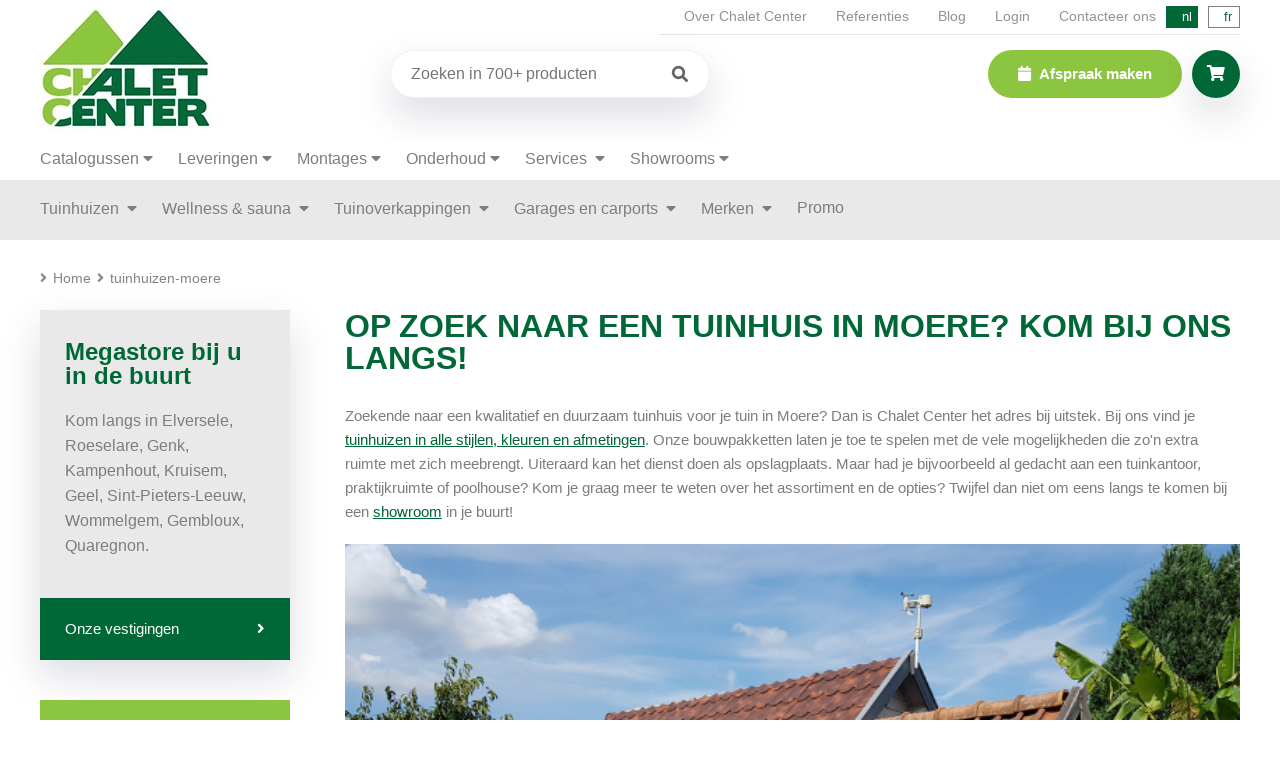

--- FILE ---
content_type: text/html; charset=utf-8
request_url: https://www.chaletcenter.be/nl/tuinhuizen-moere/
body_size: 8175
content:
<!DOCTYPE HTML><html lang="nl"><head><meta charset="UTF-8"><title>Tuinhuis nodig in Moere? Kom langs bij Chalet Center</title> <script data-keepinline="true">var always_display_variant_id = 0;

/* datalayer */
dataLayer = [];
dataLayer.push({"pageCategory":"tailpage","ecommerce":{"currencyCode":"EUR"},"google_tag_params":{"ecomm_pagetype":"other"}});
/* call to GTM Tag */
(function(w,d,s,l,i){w[l]=w[l]||[];w[l].push({'gtm.start':
new Date().getTime(),event:'gtm.js'});var f=d.getElementsByTagName(s)[0],
j=d.createElement(s),dl=l!='dataLayer'?'&l='+l:'';j.async=true;j.src=
'https://www.googletagmanager.com/gtm.js?id='+i+dl;f.parentNode.insertBefore(j,f);
})(window,document,'script','dataLayer','GTM-WGDFJH');

/* async call to avoid cache system for dynamic data */
var cdcgtmreq = new XMLHttpRequest();
cdcgtmreq.onreadystatechange = function() {
    if (cdcgtmreq.readyState == XMLHttpRequest.DONE ) {
        if (cdcgtmreq.status == 200) {
          	var datalayerJs = cdcgtmreq.responseText;
            try {
                var datalayerObj = JSON.parse(datalayerJs);
                dataLayer = dataLayer || [];
                dataLayer.push(datalayerObj);
            } catch(e) {
               console.log("[CDCGTM] error while parsing json");
            }

                    }
        dataLayer.push({
          'event': 'datalayer_ready'
        });
    }
};
cdcgtmreq.open("GET", "//www.chaletcenter.be/nl/module/cdc_googletagmanager/async" /*+ "?" + new Date().getTime()*/, true);
cdcgtmreq.setRequestHeader('X-Requested-With', 'XMLHttpRequest');
cdcgtmreq.send();</script> <meta name="description" content="Nieuw leven geven aan je tuin in Moere met een op maat gemaakt tuinhuis? Chalet Center weet raad. Kom gerust langs in een verkooppunt voor meer info." /><meta http-equiv="X-UA-Compatible" content="IE=edge;chrome=1" /><meta name="robots" content="index,follow" /><meta name="viewport" content="width=device-width, minimum-scale=0.25, maximum-scale=5.0, initial-scale=1.0" /><meta name="apple-mobile-web-app-capable" content="yes" /><link rel="icon" type="image/vnd.microsoft.icon" href="/img/favicon.ico?1763121752" /><link rel="shortcut icon" type="image/x-icon" href="/img/favicon.ico?1763121752" /><link rel="alternate" hreflang="nl" href="https://www.chaletcenter.be/nl/tailpage" /><link rel="alternate" hreflang="fr" href="https://www.chaletcenter.be/fr/tailpage" /><link href='https://www.chaletcenter.be/themes/chalet_center/css/extra_style.css' rel='stylesheet' type='text/css'><link rel="preconnect" href="https://fonts.googleapis.com"><link rel="preconnect" href="https://fonts.gstatic.com" crossorigin><link rel="preload" href="https://fonts.gstatic.com/s/worksans/v19/QGYsz_wNahGAdqQ43Rh_fKDptfpA4Q.woff2" as="font" type="font/woff2" crossorigin><link rel="preload" href="https://www.chaletcenter.be/themes/chalet_center/fonts/fontawesome/webfonts/fa-solid-900.woff2" as="font" type="font/woff2" crossorigin><link rel="preload" href="https://www.chaletcenter.be/themes/chalet_center/fonts/fontawesome/webfonts/fa-regular-400.woff2" as="font" type="font/woff2" crossorigin><link rel="preload" href="https://fonts.googleapis.com/css2?family=Work+Sans:wght@100..900&display=swap" rel="stylesheet"><link rel="preload" href="https://www.chaletcenter.be/themes/chalet_center/css/global.css" as="style" /><link rel="stylesheet" href="/themes/chalet_center/css/global.css" type="text/css" media="all" /><link rel="stylesheet" href="/themes/chalet_center/css/autoload/highdpi.css" type="text/css" media="all" /><link rel="stylesheet" href="/themes/chalet_center/css/autoload/responsive-tables.css" type="text/css" media="all" /><link rel="stylesheet" href="/themes/chalet_center/css/autoload/uniform.default.css" type="text/css" media="all" /><link rel="stylesheet" href="/themes/chalet_center/css/modules/blockcart/blockcart.css" type="text/css" media="all" /><link rel="stylesheet" href="/themes/chalet_center/css/modules/blockcategories/blockcategories.css" type="text/css" media="all" /><link rel="stylesheet" href="/themes/chalet_center/css/modules/blocklanguages/blocklanguages.css" type="text/css" media="all" /><link rel="stylesheet" href="/themes/chalet_center/css/modules/blockcontact/blockcontact.css" type="text/css" media="all" /><link rel="stylesheet" href="/themes/chalet_center/css/modules/blockmyaccountfooter/blockmyaccount.css" type="text/css" media="all" /><link rel="stylesheet" href="/js/jquery/plugins/autocomplete/jquery.autocomplete.css" type="text/css" media="all" /><link rel="stylesheet" href="/themes/chalet_center/css/modules/blockuserinfo/blockuserinfo.css" type="text/css" media="all" /><link rel="stylesheet" href="/themes/chalet_center/css/modules/homefeatured/homefeatured.css" type="text/css" media="all" /><link rel="stylesheet" href="/modules/themeconfigurator/css/hooks.css" type="text/css" media="all" /><link rel="stylesheet" href="/modules/ogone/views/css/front.css" type="text/css" media="all" /><link rel="stylesheet" href="/modules/ogone/views/css/front16.css" type="text/css" media="all" /><link rel="stylesheet" href="/modules/blockytlinks/style.css" type="text/css" media="all" />     <link rel="stylesheet" href="/modules/referenties/assets/css/style.css" media="screen" type="text/css" /><link rel="canonical" href="https://www.chaletcenter.be/nl/tuinhuizen-moere/" /><link rel="stylesheet" href="https://cdnjs.cloudflare.com/ajax/libs/font-awesome/4.7.0/css/font-awesome.min.css"><style>.checked {
	  color: orange;
	}</style> <script type="application/ld+json">{
    "@context" : "http://schema.org",
    "@type" : "Organization",
    "name" : "Chalet Center NV",
    "url" : "https://www.chaletcenter.be/nl/",
    "logo" : {
        "@type":"ImageObject",
        "url":"https://www.chaletcenter.be/img/logo.jpg"
    }
}</script> <script type="application/ld+json">{
    "@context":"http://schema.org",
    "@type":"WebPage",
    "isPartOf": {
        "@type":"WebSite",
        "url":  "https://www.chaletcenter.be/nl/",
        "name": "Chalet Center NV"
    },
    "name": "",
    "url":  ""
}</script> <script type="application/ld+json">{
    "@context": "http://schema.org",
    "@type": "WebSite",
    "url": "https://www.chaletcenter.be/nl/",
    "image": {
    "@type": "ImageObject",
    "url":  "https://www.chaletcenter.be/img/logo.jpg"
    },
    "potentialAction": {
    "@type": "SearchAction",
    "target": "https://www.chaletcenter.be/nl/zoeken&search_query={search_term_string}",
		"query-input": "required name=search_term_string"
     }
}</script> <meta name="p:domain_verify" content="836122640a787779d6ab9c99eb36ab12"/><link rel="stylesheet" href="https://www.chaletcenter.be/themes/chalet_center/fonts/fontawesome/all.min.css" type="text/css"></head><body id="tailpage" class="tailpage show-left-column hide-right-column lang_nl"> <noscript><iframe src="https://www.googletagmanager.com/ns.html?id=GTM-WGDFJH&nojscript=true" height="0" width="0" style="display:none;visibility:hidden"></iframe></noscript> <noscript><iframe src="https://www.googletagmanager.com/ns.html?id=GTM-WGDFJH" height="0" width="0" style="display:none;visibility:hidden"></iframe></noscript><div id="mobile-menu"><form method="get" action="//www.chaletcenter.be/nl/zoeken" id="searchbox" class="search_form"> <input type="hidden" name="orderby" value="position" /> <input type="hidden" name="controller" value="search" /> <input type="hidden" name="orderway" value="desc" /> <input class="search_query l_shadow" type="text" id="search_query_block" name="search_query" value="" placeholder="Zoeken" autocomplete="off" /> <button type="submit" id="search_button" class="btn btn-default button button-small"><span><i class="icon-search"></i></span></button></form><ul></ul><ul class="menu"><li class=""> <a href="https://www.chaletcenter.be/nl/houten-tuinhuizen/" title="Tuinhuizen & blokhutten"> Tuinhuizen </a><ul class="submenu wide"><li class="highlight"> <a href="https://www.chaletcenter.be/nl/houten-tuinhuizen/" title="Tuinhuizen & blokhutten"> Bekijk alle tuinhuizen </a></li><li> <a href="https://www.chaletcenter.be/nl/houten-tuinhuizen/tuinberging/" title="Kleine tuinberging">Kleine tuinberging</a></li><li> <a href="https://www.chaletcenter.be/nl/houten-tuinhuizen/klassiek-tuinhuis/" title="Klassieke tuinhuizen">Klassieke tuinhuizen</a></li><li> <a href="https://www.chaletcenter.be/nl/houten-tuinhuizen/modern-tuinhuis/" title="Moderne tuinhuizen">Moderne tuinhuizen</a></li><li> <a href="https://www.chaletcenter.be/nl/houten-tuinhuizen/poolhouses-bijgebouwen/" title="Poolhouses & bijgebouwen">Poolhouses & bijgebouwen</a></li><li> <a href="https://www.chaletcenter.be/nl/houten-tuinhuizen/luxe-tuinhuis/" title="Luxe tuinhuizen">Luxe tuinhuizen</a></li><li> <a href="https://www.chaletcenter.be/nl/houten-tuinhuizen/weekendchalets/" title="Weekendchalets">Weekendchalets</a></li><li> <a href="https://www.chaletcenter.be/nl/houten-tuinhuizen/tuinhuis-op-maat/" title="Tuinhuis op maat">Tuinhuis op maat</a></li><li> <a href="https://www.chaletcenter.be/nl/houten-tuinhuizen/tuinkantoren/" title="Tuinkantoren">Tuinkantoren</a></li><li> <a href="https://www.chaletcenter.be/nl/houten-stallen-dierenverblijven/" title="Stallen & dierenverblijven"> Stallen &amp; dierenverblijven </a></li></ul></li><li class=""> <a href="https://www.chaletcenter.be/nl/buitensaunas/" title="Buitensauna's"> Wellness &amp; sauna </a><ul ><li> <a href="https://www.chaletcenter.be/nl/buitensaunas/" title="Buitensauna's"> Buitensauna </a></li><li> <a href="https://www.chaletcenter.be/nl/houten-tuinhuizen/poolhouses-bijgebouwen/" title="Poolhouses & bijgebouwen"> Poolhouses </a></li></ul></li><li class=""> <a href="https://www.chaletcenter.be/nl/houten-tuinoverkappingen/" title="Tuinoverkappingen"> Tuinoverkappingen </a><ul ><li class="highlight"> <a href="https://www.chaletcenter.be/nl/houten-tuinoverkappingen/" title="Tuinoverkappingen"> Bekijk alle tuinoverkappingen </a></li></ul></li><li class=""> <a href="https://www.chaletcenter.be/nl/houten-garages-carports/" title="Garages & Carports"> Garages en carports </a><ul ><li> <a href="https://www.chaletcenter.be/nl/houten-tuinhuizen/weekendchalets/" title=""></a></li><li> <a href="https://www.chaletcenter.be/nl/houten-garages-carports/s-1/type-carport" title="Garages & Carports"> Carports </a></li></ul></li><li class=""> <a href="https://www.chaletcenter.be/nl/merken/" title="Merken"> Merken </a><ul ><li> <a href="https://www.chaletcenter.be/nl/merken/" title="Over onze merken"> Over onze merken </a></li><li> <a href="https://www.chaletcenter.be/nl/biancasa/" title="Biancasa">Biancasa</a></li><li> <a href="https://www.chaletcenter.be/nl/grandcasa/" title="Grandcasa">Grandcasa</a></li><li> <a href="https://www.chaletcenter.be/nl/decodesign/" title="Deco Design">Deco Design</a></li><li> <a href="https://www.chaletcenter.be/nl/deco-cubia/" title="Deco Cubia">Deco Cubia</a></li></ul></li><li> <a href="https://www.chaletcenter.be/nl/promo/" title="Promo">Promo</a><ul ><li> <a href="https://www.chaletcenter.be/nl/promo/tuinhuizen-blokhutten-promoties/" title="Tuinhuizen & blokhutten promoties">Tuinhuizen & blokhutten promoties</a></li></ul></li><li class="menu_spacer"></li><li class=""><a href="#">Catalogussen</a><ul ><li> <a href="https://www.chaletcenter.be/nl/merken/" title="Merken"> Merken </a></li><li> <a href="https://www.chaletcenter.be/nl/biancasa/" title="Biancasa">Biancasa</a></li><li> <a href="https://www.chaletcenter.be/nl/grandcasa/" title="Grandcasa">Grandcasa</a></li><li> <a href="https://www.chaletcenter.be/nl/decodesign/" title="Deco Design">Deco Design</a></li><li> <a href="https://www.chaletcenter.be/nl/deco-cubia/" title="Deco Cubia">Deco Cubia</a></li><li><a href="#">Catalogussen</a></li><li> <a href="https://www.chaletcenter.be/nl/biancasa-catalogus/" title="Biancasa">Catalogus Biancasa</a></li><li> <a href="https://www.chaletcenter.be/nl/grandcasa-catalogus/" title="Grandcasa">Catalogus Grandcasa</a></li><li> <a href="https://www.chaletcenter.be/nl/deco-design-catalogus/" title="Deco Design">Catalogus Deco Design</a></li><li> <a href="https://www.chaletcenter.be/nl/deco-cubia-catalogus/" title="Deco Cubia">Catalogus Deco Cubia</a></li></ul></li><li class=""><a href="#">Leveringen</a><ul ><li> <a href="https://www.chaletcenter.be/nl/klantenservice/bezorgdienst/" title="Bezorgdienst">Bezorgdienst</a></li></ul></li><li class=""><a href="#">Montages</a><ul ><li> <a href="https://www.chaletcenter.be/nl/klantenservice/plaatsing/" title="Plaatsing">Plaatsing & montageservice</a></li><li> <a href="https://www.chaletcenter.be/nl/klantenservice/funderingen/" title="Fundering">Correcte richtlijnen voor het aanleggen van de fundering van uw houten constructie</a></li><li> <a href="https://www.chaletcenter.be/nl/montagevideos/" title="Montagevideos">Montagevideo’s</a></li></ul></li><li class=""><a href="#">Onderhoud</a><ul ><li> <a href="https://www.chaletcenter.be/nl/klantenservice/behandelen-onderhoud/" title="Behandelen &amp; Onderhoud">Behandelen & Onderhoud</a></li></ul></li><li class=""> <a href="https://www.chaletcenter.be/nl/klantenservice"> Services </a><ul ><li> <a href="https://www.chaletcenter.be/nl/klantenservice/ontwerp-op-maat/" title="Ontwerp op maat">Ontwerp op maat</a></li><li> <a href="https://www.chaletcenter.be/nl/veelgestelde-vragen/" title="FAQ"> FAQ </a></li><li> <a href="https://www.chaletcenter.be/nl/klantenservice/annuleren-retourneren/" title="Annuleren en retourneren"> Annuleren en retourneren </a></li></ul></li></ul><ul class="extra_menu"><li><a href="https://www.chaletcenter.be/nl/afspraak"> Afspraak maken </a></li><li><a href="https://www.chaletcenter.be/nl/tuinhuizenfabrikant/">Over Chalet Center</a></li><li><a href="https://www.chaletcenter.be/nl/referenties/"></a></li><li><a href="https://www.chaletcenter.be/nl/blog/"></a></li> <a class="login" href="https://www.chaletcenter.be/nl/mijn-account" rel="nofollow">Login</a><li><a href="https://www.chaletcenter.be/nl/contact"></a></li></ul></div><div class="menu_overlay bit-1"></div><div id="header" class="bit-1 frame"><div id="maxw1" style="position: relative;"><div class="top_header"><div class="th_links"> <a href="https://www.chaletcenter.be/nl/tuinhuizenfabrikant/">Over Chalet Center</a> <a href="https://www.chaletcenter.be/nl/referenties/">Referenties</a> <a href="https://www.chaletcenter.be/nl/blog/">Blog</a> <a class="login" href="https://www.chaletcenter.be/nl/mijn-account" rel="nofollow">Login</a> <a href="https://www.chaletcenter.be/nl/contact">Contacteer ons</a></div><div class="lang_toggle"> <span class="lang_item">nl</span> <a href="https://www.chaletcenter.be/fr/tailpage" title="Frans" rel="alternate" hreflang="fr" class="lang_item"> fr </a></div></div><div class="logo"><a href="https://www.chaletcenter.be/" title="Chalet Center NV"> <img src="https://www.chaletcenter.be/themes/chalet_center/img/logo.webp" alt="Chalet Center NV"/> </a></div><div class="right_header"><form method="get" action="//www.chaletcenter.be/nl/zoeken" id="searchbox" class="search_form"> <input type="hidden" name="orderby" value="position" /> <input type="hidden" name="controller" value="search" /> <input type="hidden" name="orderway" value="desc" /> <input class="search_query l_shadow" type="text" id="search_query_block" name="search_query" value="" placeholder="Zoeken in 700+ producten" autocomplete="off" /> <button type="submit" id="search_button" class="btn btn-default button button-small"><span><i class="icon-search"></i></span></button></form><div class="right_btns"> <a href="https://www.chaletcenter.be/nl/zoeken" class="hc_login search_btn l_shadow"><i class="fas fa-search"></i></a> <a href="https://www.chaletcenter.be/nl/afspraak" class="btn_top"> <i class="fas fa-calendar"></i> Afspraak maken </a><div class="header_cart"><div class="header_cart_container"><div class="hc_btn l_shadow"> <i class="fas fa-shopping-cart"></i></div><div class="hc_list l_shadow"> <a href="https://www.chaletcenter.be/nl/bestelling" class="btn l_btn light bit-1"><i class="fas fa-shopping-basket left"></i>Winkelwagen</a></div></div></div> <a href="" class="menu_btn"><i class="fas fa-bars"></i></a></div></div></div></div><div class="extra_menu2 bit-1 frame"><div id="maxw1"><ul class="menu"><li class="has-children"><a href="#">Catalogussen</a><ul class="submenu"><li> <a href="https://www.chaletcenter.be/nl/merken/" title="Merken"> Merken </a></li><li> <a href="https://www.chaletcenter.be/nl/biancasa-catalogus/" title="Biancasa">Catalogus Biancasa</a></li><li> <a href="https://www.chaletcenter.be/nl/grandcasa-catalogus/" title="Grandcasa">Catalogus Grandcasa</a></li><li> <a href="https://www.chaletcenter.be/nl/deco-design-catalogus/" title="Deco Design">Catalogus Deco Design</a></li><li> <a href="https://www.chaletcenter.be/nl/deco-cubia-catalogus/" title="Deco Cubia">Catalogus Deco Cubia</a></li></ul></li><li class="has-children"><a href="#">Leveringen</a><ul class="submenu"><li> <a href="https://www.chaletcenter.be/nl/klantenservice/bezorgdienst/" title="Bezorgdienst">Bezorgdienst</a></li></ul></li><li class="has-children"><a href="#">Montages</a><ul class="submenu"><li> <a href="https://www.chaletcenter.be/nl/klantenservice/plaatsing/" title="Plaatsing">Plaatsing & montageservice</a></li><li> <a href="https://www.chaletcenter.be/nl/klantenservice/funderingen/" title="Fundering">Correcte richtlijnen voor het aanleggen van de fundering van uw houten constructie</a></li><li> <a href="https://www.chaletcenter.be/nl/montagevideos/" title="Montagevideos">Montagevideo’s</a></li></ul></li><li class="has-children"><a href="#">Onderhoud</a><ul class="submenu"><li> <a href="https://www.chaletcenter.be/nl/klantenservice/behandelen-onderhoud/" title="Behandelen &amp; Onderhoud">Behandelen & Onderhoud</a></li></ul></li><li class="has-children"> <a href="https://www.chaletcenter.be/nl/klantenservice"> Services </a><ul class="submenu"><li> <a href="https://www.chaletcenter.be/nl/klantenservice/ontwerp-op-maat/" title="Ontwerp op maat">Ontwerp op maat</a></li><li> <a href="https://www.chaletcenter.be/nl/veelgestelde-vragen/" title="FAQ"> FAQ </a></li><li> <a href="https://www.chaletcenter.be/nl/klantenservice/annuleren-retourneren/" title="Annuleren en retourneren"> Annuleren en retourneren </a></li></ul></li><li class="has-children"><a href="#">Showrooms</a><ul class="submenu"><li><a href="https://www.chaletcenter.be/nl/verkooppunten?id=elversele-tamise" title="Elversele">Elversele</a></li><li><a href="https://www.chaletcenter.be/nl/verkooppunten?id=geel" title="Geel">Geel</a></li><li><a href="https://www.chaletcenter.be/nl/verkooppunten?id=gembloux" title="Gembloux">Gembloux</a></li><li><a href="https://www.chaletcenter.be/nl/verkooppunten?id=genk" title="Genk">Genk</a></li><li><a href="https://www.chaletcenter.be/nl/verkooppunten?id=kampenhout" title="Kampenhout">Kampenhout</a></li><li><a href="https://www.chaletcenter.be/nl/verkooppunten?id=kruisem" title="Kruisem">Kruisem</a></li><li><a href="https://www.chaletcenter.be/nl/verkooppunten?id=liege" title="Liege">Liege</a></li><li><a href="https://www.chaletcenter.be/nl/verkooppunten?id=quaregnon" title="Quaregnon">Quaregnon</a></li><li><a href="https://www.chaletcenter.be/nl/verkooppunten?id=roulers" title="Roeselare">Roeselare</a></li><li><a href="https://www.chaletcenter.be/nl/verkooppunten?id=leeuw-saint-pierre" title="Sint-Pieters-Leeuw">Sint-Pieters-Leeuw</a></li><li><a href="https://www.chaletcenter.be/nl/verkooppunten?id=wommelgem" title="Wommelgem">Wommelgem</a></li><li> <a href="https://www.chaletcenter.be/nl/verkooppunten" title="Alle showrooms">Alle showrooms</a></li></ul></li></ul></div></div><div id="menu" class="bit-1 frame"><div id="maxw1"><div class="menu_container"><ul class="menu"><li class="has-children"> <a href="https://www.chaletcenter.be/nl/houten-tuinhuizen/" title="Tuinhuizen & blokhutten"> Tuinhuizen </a><ul class="submenu wide"><li class="highlight"> <a href="https://www.chaletcenter.be/nl/houten-tuinhuizen/" title="Tuinhuizen & blokhutten"> Bekijk alle tuinhuizen </a></li><li> <a href="https://www.chaletcenter.be/nl/houten-tuinhuizen/tuinberging/" title="Kleine tuinberging">Kleine tuinberging</a></li><li> <a href="https://www.chaletcenter.be/nl/houten-tuinhuizen/klassiek-tuinhuis/" title="Klassieke tuinhuizen">Klassieke tuinhuizen</a></li><li> <a href="https://www.chaletcenter.be/nl/houten-tuinhuizen/modern-tuinhuis/" title="Moderne tuinhuizen">Moderne tuinhuizen</a></li><li> <a href="https://www.chaletcenter.be/nl/houten-tuinhuizen/poolhouses-bijgebouwen/" title="Poolhouses & bijgebouwen">Poolhouses & bijgebouwen</a></li><li> <a href="https://www.chaletcenter.be/nl/houten-tuinhuizen/luxe-tuinhuis/" title="Luxe tuinhuizen">Luxe tuinhuizen</a></li><li> <a href="https://www.chaletcenter.be/nl/houten-tuinhuizen/weekendchalets/" title="Weekendchalets">Weekendchalets</a></li><li> <a href="https://www.chaletcenter.be/nl/houten-tuinhuizen/tuinhuis-op-maat/" title="Tuinhuis op maat">Tuinhuis op maat</a></li><li> <a href="https://www.chaletcenter.be/nl/houten-tuinhuizen/tuinkantoren/" title="Tuinkantoren">Tuinkantoren</a></li><li> <a href="https://www.chaletcenter.be/nl/houten-stallen-dierenverblijven/" title="Stallen & dierenverblijven"> Stallen &amp; dierenverblijven </a></li></ul></li><li class="has-children"> <a href="https://www.chaletcenter.be/nl/buitensaunas/" title="Buitensauna's"> Wellness &amp; sauna </a><ul class="submenu"><li> <a href="https://www.chaletcenter.be/nl/buitensaunas/" title="Buitensauna's"> Buitensauna </a></li><li> <a href="https://www.chaletcenter.be/nl/houten-tuinhuizen/poolhouses-bijgebouwen/" title="Poolhouses & bijgebouwen"> Poolhouses </a></li></ul></li><li class="has-children"> <a href="https://www.chaletcenter.be/nl/houten-tuinoverkappingen/" title="Tuinoverkappingen"> Tuinoverkappingen </a><ul class="submenu"><li class="highlight"> <a href="https://www.chaletcenter.be/nl/houten-tuinoverkappingen/" title="Tuinoverkappingen"> Bekijk alle tuinoverkappingen </a></li></ul></li><li class="has-children"> <a href="https://www.chaletcenter.be/nl/houten-garages-carports/" title="Garages & Carports"> Garages en carports </a><ul class="submenu"><li> <a href="https://www.chaletcenter.be/nl/houten-garages-carports/" title="Garages & Carports">Garages</a></li><li> <a href="https://www.chaletcenter.be/nl/houten-garages-carports/s-1/type-carport" title="Garages & Carports"> Carports </a></li></ul></li><li class="has-children"> <a href="https://www.chaletcenter.be/nl/merken/" title="Merken"> Merken </a><ul class="submenu"><li> <a href="https://www.chaletcenter.be/nl/merken/" title="Over onze merken"> Over onze merken </a></li><li> <a href="https://www.chaletcenter.be/nl/biancasa/" title="Biancasa">Biancasa</a></li><li> <a href="https://www.chaletcenter.be/nl/grandcasa/" title="Grandcasa">Grandcasa</a></li><li> <a href="https://www.chaletcenter.be/nl/decodesign/" title="Deco Design">Deco Design</a></li><li> <a href="https://www.chaletcenter.be/nl/deco-cubia/" title="Deco Cubia">Deco Cubia</a></li></ul></li><li> <a href="https://www.chaletcenter.be/nl/promo/" title="Promo">Promo</a><ul class="submenu"><li> <a href="https://www.chaletcenter.be/nl/promo/tuinhuizen-blokhutten-promoties/" title="Tuinhuizen & blokhutten promoties">Tuinhuizen & blokhutten promoties</a></li></ul></li><li class="menu_spacer"></li></ul></div></div></div><div id="maxw1"><div id="breadcrumbs" class="bit-1 frame"><i class="fas fa-angle-right"></i><a class="home" href="https://www.chaletcenter.be/" title="Terug naar Home">Home</a> <span class="navigation-pipe"><i class="fas fa-angle-right"></i></span> tuinhuizen-moere</div></div><div id="maxw1"><div id="center_column" class="center_column"><div id="content" class="bit-1 frame"><div class="left_column"><div class="lc_info lc_info_green l_shadow bit-1"> <span class="h3">Advies nodig?</span><div id="content_container"><p>Onze specialisten staan u graag te woord en hebben antwoord op al uw vragen.</p><ul><li><a href="https://www.chaletcenter.be/nl/klantenservice/">Klantenservice</a></li><li><a href="https://www.chaletcenter.be/nl/contact">Contactgegevens</a></li></ul></div></div><div class="lc_info lc_info_grey l_shadow bit-1"> <span class="h3">Megastore bij u in de buurt</span><div id="content_container"><p>Kom langs in Elversele, Roeselare, Genk, Kampenhout, Kruisem, Geel, Sint-Pieters-Leeuw, Wommelgem, Gembloux, Quaregnon.</p></div> <a href="https://www.chaletcenter.be/nl/verkooppunten" class="lc_info_btn bit-1">Onze vestigingen<i class="fas fa-angle-right"></i></a></div><a href="https://www.chaletcenter.be/nl/houten-tuinhuizen/" class="btn_sidebar_tailpage"> Bekijk al onze tuinhuizen <i class="fas fa-angle-right"></i> </a></div><div class="right_column"><h1 class="page-heading"> Op zoek naar een tuinhuis in Moere? Kom bij ons langs!</h1><div class="tailpage bit-1"> <section class="tailpage-content"><div class="tailpage-paragraph">Zoekende naar een kwalitatief en duurzaam tuinhuis voor je tuin in Moere? Dan is Chalet Center het adres bij uitstek. Bij ons vind je <a href='https://www.chaletcenter.be/nl/houten-tuinhuizen/'> tuinhuizen in alle stijlen, kleuren en afmetingen</a>. Onze bouwpakketten laten je toe te spelen met de vele mogelijkheden die zo'n extra ruimte met zich meebrengt. Uiteraard kan het dienst doen als opslagplaats. Maar had je bijvoorbeeld al gedacht aan een tuinkantoor, praktijkruimte of poolhouse? Kom je graag meer te weten over het assortiment en de opties? Twijfel dan niet om eens langs te komen bij een <a href='https://www.chaletcenter.be/nl/verkooppunten'> showroom</a> in je buurt!</div><div class="tailpage-paragraph"> <img class="tailpage-image" style="width: 100%;" src="https://www.chaletcenter.be/xml/Tuinhuis_klassiek.png" alt="Cottage tuinhuis"></div><div class="tailpage-paragraph"><h2 class='tailpage-title'>Zet zelf in elkaar of maak gebruik van onze service</h2> In principe worden alle tuinhuizen afgeleverd in de vorm van een bouwpakket. Je krijgt overzichtelijke instructies mee waardoor je het tuinhuis gemakkelijk zelf in elkaar kunt zetten. Enkel het in elkaar zetten van de houtskelet-tuinhuizen vergen iets meer expertise en geduld. Laat je <a href='https://www.chaletcenter.be/nl/klantenservice/plaatsing '> het in elkaar zetten van jouw tuinhuis in Moere liever over aan onze professionals</a>? Dat is mogelijk! Bij Chalet Center werken maar liefst 15 monteursteams. Allemaal kennen ze de kneepjes van het vak. Geef je jouw tuinhuis graag een likje verf? Onze <a href='https://www.chaletcenter.be/nl/klantenservice/behandelen-onderhoud'> schilderteams</a> staan voor je klaar! Onze schilders gebruiken een verf die lijnzaadolie bevat, waardoor ze perfect afgestemd is op het product. Op die manier komt de kleur nog meer tot zijn recht en hoef je niet elk jaar opnieuw te schilderen.</div><div class="tailpage-paragraph"><h2 class='tailpage-title'>Bij Chalet Center koop je tuinhuizen van hoogstaande, Belgische kwaliteit</h2> Chalet Center produceert haar tuinhuizen op eigen bodem en kan zo de kwaliteit nauwlettend in het oog houden. We maken daarbij graag gebruik van sterke materialen. We zetten ook in op gerecycleerde materialen; hout van voormalige Amerikaanse barns bijvoorbeeld. Maar daar stopt het niet. We houden rekening met trends en combineren het gebruik van verschillende kwaliteitsmaterialen. Dat leidt tot verrassende looks als resultaat. Toch eerder fan van het gewone, klassieke houten tuinhuis? Uiteraard zijn die ook terug te vinden in ons assortiment! Voor elk budget en elke smaak hebben wij wat in de aanbieding. Bij ons koop je gegarandeerd een tuinhuis dat aansluit bij de stijl van je woning in Moere.</div><div class="tailpage-paragraph"> <img class="tailpage-image" style="width: 100%;" src="https://www.chaletcenter.be/xml/Tuinhuis_strak.png" alt="Modern tuinhuis"></div><div class="tailpage-paragraph"><h2 class='tailpage-title'>Een op maat gemaakt tuinhuis, bij jou in Moere afgeleverd</h2> Laat de Moerse grond het niet toe een standaard tuinhuis te plaatsen? Of heb je gewoonweg een eigen idee voor ogen? Bij Chalet Center worden jouw ideeën werkelijkheid. Onze stijlkeuzes zijn divers en de opties eindeloos. Van moderne blokken tot cottagehuisjes en van kleine opbergruimtes tot grotere lounges. Smaakvolle kwaliteit, daar gaan we altijd voor. Je kan rekenen op het allerbeste (maat)werk, zowel bij een groot als klein budget. Meer inspiratie nodig? Neem een kijkje tussen <a href='https://www.chaletcenter.be/nl/merken'> onze verschillende merken en collecties</a>. Heb je gekozen? Dan gaat onze producent meteen aan het werk. Je tuinhuis wordt zo snel mogelijk in Moere afgeleverd. En dat volledig gratis!</div><div class="tailpage-paragraph"><h2 class='tailpage-title'>Je bent altijd welkom bij een verdeler in je buurt</h2> Ons ruime assortiment maakt het soms moeilijk om de correcte keuze te maken. Daarom nodigen we je graag uit bij een <a href='https://www.chaletcenter.be/nl/afspraak '> showroom</a> in de regio van <a href='https://www.chaletcenter.be/nl/tuinhuizen-gistel/'> Gistel</a>. Je kan er ideeën bespreken met onze vakspecialisten en krijgt bovendien meteen een duidelijker zicht op onze verwezenlijkingen. Je koopt een tuinhuis tenslotte niet overhaast. We overlopen samen wat de opties zijn binnen jouw budget en stellen een plan op. En zo staat het tuinhuis van je dromen binnenkort in jouw Moerse tuin te blinken.</div></section></div></div></div></div></div><div id="footer" class="bit-1 frame"><div id="maxw1"><div class="footer_logo bit-1"> <img loading="lazy" src="https://www.chaletcenter.be/themes/chalet_center/img/footer_logo.webp" alt="Chalet Center"></div><div class="footer_content bit-1"><div class="footer_block"> <span class="h3 bit-1"> <a href="https://www.chaletcenter.be/nl/verkooppunten"> Showrooms </a> </span><div class="clear"></div><ul><li><a href="https://www.chaletcenter.be/nl/verkooppunten?id=elversele-tamise" title="Elversele">Elversele</a></li><li><a href="https://www.chaletcenter.be/nl/verkooppunten?id=geel" title="Geel">Geel</a></li><li><a href="https://www.chaletcenter.be/nl/verkooppunten?id=gembloux" title="Gembloux">Gembloux</a></li><li><a href="https://www.chaletcenter.be/nl/verkooppunten?id=genk" title="Genk">Genk</a></li><li><a href="https://www.chaletcenter.be/nl/verkooppunten?id=kampenhout" title="Kampenhout">Kampenhout</a></li><li><a href="https://www.chaletcenter.be/nl/verkooppunten?id=kruisem" title="Kruisem">Kruisem</a></li><li><a href="https://www.chaletcenter.be/nl/verkooppunten?id=liege" title="Liege">Liege</a></li><li><a href="https://www.chaletcenter.be/nl/verkooppunten?id=quaregnon" title="Quaregnon">Quaregnon</a></li><li><a href="https://www.chaletcenter.be/nl/verkooppunten?id=roulers" title="Roeselare">Roeselare</a></li><li><a href="https://www.chaletcenter.be/nl/verkooppunten?id=leeuw-saint-pierre" title="Sint-Pieters-Leeuw">Sint-Pieters-Leeuw</a></li><li><a href="https://www.chaletcenter.be/nl/verkooppunten?id=wommelgem" title="Wommelgem">Wommelgem</a></li></ul></div><div class="footer_block"><span class="h3 bit-1">Assortiment</span><div class="clear"></div><ul><li><a href="https://www.chaletcenter.be/nl/houten-tuinhuizen/" title="Tuinhuizen & blokhutten"> Tuinhuizen & blokhutten </a></li><li><a href="https://www.chaletcenter.be/nl/buitensaunas/" title="Buitensauna's"> Buitensauna's </a></li><li><a href="https://www.chaletcenter.be/nl/houten-tuinoverkappingen/" title="Tuinoverkappingen"> Tuinoverkappingen </a></li><li><a href="https://www.chaletcenter.be/nl/houten-garages-carports/" title="Garages & Carports"> Garages & Carports </a></li><li><a href="https://www.chaletcenter.be/nl/houten-stallen-dierenverblijven/" title="Stallen & dierenverblijven"> Stallen & dierenverblijven </a></li><li><a href="https://www.chaletcenter.be/nl/promo/" title="Promo"> Onze aanbiedingen </a></li><li><a href="https://www.chaletcenter.be/nl/deco-cubia/" title="Deco Cubia"> Deco Cubia </a></li></ul></div><div class="footer_block"><span class="h3 bit-1"> <a href="https://www.chaletcenter.be/nl/tuinhuizenfabrikant/"> Over Chalet Center </a> </span><div class="clear"></div><ul><li><a href="https://www.chaletcenter.be/nl/tuinhuizenfabrikant/" title="Over Chalet Center">Over Chalet Center</a></li><li><a href="https://www.chaletcenter.be/nl/vacatures/" title="Vacatures">Vacatures</a></li><li><a href="https://www.chaletcenter.be/nl/merken/" title="Merken en brochures">Merken en brochures</a></li><li><a href="https://www.chaletcenter.be/nl/verkooppunten">Showrooms</a></li><li><a href="https://www.chaletcenter.be/nl/referenties/">Referenties</a></li><li><a href="https://www.chaletcenter.be/nl/contact">Contacteer ons</a></li><li><a href="https://www.chaletcenter.be/nl/blog/">Blog</a></li><li><a href="https://www.chaletcenter.be/nl/tuinhuis-op-jouw-locatie/" title="Ons werkgebied">Ons werkgebied</a></li><li></li><li></li></ul></div><div class="footer_block"><span class="h3 bit-1"> Services </span><div class="clear"></div><ul><li> <a href="https://www.chaletcenter.be/nl/klantenservice/ontwerp-op-maat/" title="Ontwerp op maat"> Ontwerp op maat </a></li><li> <a href="https://www.chaletcenter.be/nl/klantenservice/bezorgdienst/" title="Bezorgdienst"> Bezorgdienst </a></li><li> <a href="https://www.chaletcenter.be/nl/klantenservice/plaatsing/" title="Plaatsing & montageservice"> Plaatsing & montageservice </a></li><li> <a href="https://www.chaletcenter.be/nl/klantenservice/webshop/" title="Klantenservice webshop"> Klantenservice webshop </a></li><li> <a href="https://www.chaletcenter.be/nl/klantenservice/behandelen-onderhoud/" title="Behandelen & Onderhoud"> Behandelen & Onderhoud </a></li><li> <a href="https://www.chaletcenter.be/nl/afspraak" title="Afspraak in de showroom"> Afspraak in de showroom </a></li><li> <a href="https://www.chaletcenter.be/nl/veelgestelde-vragen/" title="FAQ"> FAQ </a></li><li> <a href="https://www.chaletcenter.be/nl/klantenservice/annuleren-retourneren/" title="Annuleren en retourneren"> Annuleren en retourneren </a></li></ul></div></div></div></div><div id="bottom" class="bit-1 frame social"> <a href="https://www.facebook.com/chaletcenter.be/" target="_blank"> <i class="fa fa-facebook"></i> </a> <a href="https://www.pinterest.com/chaletcenter/" target="_blank"> <i class="fa fa-pinterest"></i> </a></div><div id="bottom" class="bit-1 frame"><div id="maxw1">&copy; copyright | <a href="https://www.chaletcenter.be/nl/privacy-statement/">Privacy statement</a> | <a href="https://www.chaletcenter.be/nl/cookie-beleid/">Cookie beleid</a> | <a href="https://www.chaletcenter.be/nl/algemene-voorwaarden/">Algemene voorwaarden</a> | <a href="https://www.chaletcenter.be/nl/login">Login</a> |</div></div>
<script type="text/javascript">/* <![CDATA[ */;var CUSTOMIZE_TEXTFIELD=1;var FancyboxI18nClose='Sluiten';var FancyboxI18nNext='Volgende';var FancyboxI18nPrev='Vorige';var ajax_allowed=false;var ajaxsearch=true;var baseDir='https://www.chaletcenter.be/';var baseUri='https://www.chaletcenter.be/';var blocksearch_type='block';var contentOnly=false;var currency={"id":1,"name":"Euro","iso_code":"EUR","iso_code_num":"978","sign":"\u20ac","blank":"1","conversion_rate":"1.000000","deleted":"0","format":"3","decimals":"1","active":"1","prefix":"\u20ac ","suffix":"","id_shop_list":null,"force_id":false};var currencyBlank=1;var currencyFormat=3;var currencyRate=1;var currencySign='€';var customizationIdMessage='Aanpassing #';var delete_txt='Verwijder';var displayList=false;var freeProductTranslation='Gratis!';var freeShippingTranslation='Gratis verzending!';var generated_date=1768855487;var hasDeliveryAddress=false;var highDPI=false;var id_lang=1;var img_dir='https://www.chaletcenter.be/themes/chalet_center/img/';var instantsearch=false;var isGuest=0;var isLogged=0;var isMobile=false;var page_name='tailpage';var priceDisplayMethod=0;var priceDisplayPrecision=2;var quickView=false;var removingLinkText='Verwijder dit product uit mijn winkelwagen';var roundMode=2;var search_url='https://www.chaletcenter.be/nl/zoeken';var static_token='34ede0d15d9af0a81f6802038aebf15e';var toBeDetermined='Te bepalen';var token='4d8bb09a4cae748a4cb993b2525a6b4f';var usingSecureMode=true;/* ]]> */</script> <script type="text/javascript" src="https://www.chaletcenter.be/themes/chalet_center/cache/v_136_80e25aa6b56d4b4f9c736ba197732b45.js"></script> <script type="text/javascript" src="https://ajax.googleapis.com/ajax/libs/jquery/2.2.1/jquery.min.js"></script> <script type="text/javascript" src="https://www.chaletcenter.be/js/jquery/jquery.noConflict.php?version=2.2.1"></script> <script type="text/javascript" src="/js/jquery/jquery-migrate-1.2.1.min.js"></script> <script type="text/javascript" src="https://www.chaletcenter.be/themes/chalet_center/js/jquery.cycle2.min.js"></script> <script type="text/javascript" src="https://www.chaletcenter.be/themes/chalet_center/js/slick.min.js"></script> <script type="text/javascript" src="https://www.chaletcenter.be/themes/chalet_center/js/site.js"></script> <script type="text/javascript">/* <![CDATA[ */;var _kiq=_kiq||[];(function(){setTimeout(function(){var d=document,f=d.getElementsByTagName('script')[0],s=d.createElement('script');s.type='text/javascript';s.async=true;s.src='//s3.amazonaws.com/ki.js/50106/aF8.js';f.parentNode.insertBefore(s,f);},1);})();var Tawk_API=Tawk_API||{},Tawk_LoadStart=new Date();(function(){var s1=document.createElement("script"),s0=document.getElementsByTagName("script")[0];s1.async=true;s1.src='https://embed.tawk.to/56c5b67e42744859251b69a3/default';s1.charset='UTF-8';s1.setAttribute('crossorigin','*');s0.parentNode.insertBefore(s1,s0);})();/* ]]> */</script></body></html>

--- FILE ---
content_type: text/css
request_url: https://www.chaletcenter.be/themes/chalet_center/css/global.css
body_size: 13282
content:
body,
html {
    overflow-x: hidden;
}
*,
body {
    margin: 0;
    padding: 0;
}


body .alert-danger {display: none!Important}
#maxw1,.maxw1,
#maxw2,.maxw2,
#maxw3,.maxw3,
.frame {
    margin: 0 auto;
}
#maxw1::after, #maxw2::after, #maxw3::after, .maxw1::after, .maxw2::after, .maxw3::after {
  content: "";
  display: block;
  float: none;
  clear: both;
}
.bit-1,
.btn_sidebar_tailpage,
.menu > li > ul > li,
.photo_bar,
.top_gallery img {
    width: 100%;
    float: left;
}
body,
button,
input,
select,
textarea {
    font-family: "Work Sans", sans-serif;
}
.frame,
img {
    max-width: 100%;
}
#breadcrumbs,
#breadcrumbs a {
    color: #858585;
}
#subcategories li h5 a,
.pl_price > span span,
.usp_item > span span {
    vertical-align: middle;
    display: table-cell;
}
.cc_filter select,
.collapse_text_btn,
.cursors span,
.dealers,
.hc_btn,
.overlay_map,
.product_btns li,
.slider_left .slide,
.slider_right .slide {
    cursor: pointer;
}
body {
    background: #fff;
    color: #7e7d7d;
    font-size: 14px;
}
* {
    box-sizing: border-box;
}
.h1,
.h2,
.h3,
.h4,
.h5,
.h6,
h1,
h2,
h3,
h4,
h5,
h6 {
    line-height: 100%;
    display: block;
    font-weight: 700;
}
.h1,
h1 {
    font-size: 32px;
}
.h2,
h2 {
    font-size: 28px;
}
.h3,
h3 {
    font-size: 24px;
}
.h4,
h4 {
    font-size: 19px;
}
.h5,
h5 {
    font-size: 17px;
}
.h6,
h6 {
    font-size: 14px;
}
.footer_block .h3 a:before,
.hidden,
.order #breadcrumbs,
.order #menu {
    display: none !important;
}
#maxw1,.maxw1 {
    max-width: 1230px;
    padding: 0 15px;
}
#maxw2,maxw2 {
    max-width: 1200px;
}
#maxw3,maxw3 {
    max-width: 850px;
}
.frame:after,
.opening:before {
    content: "";
    display: table;
    clear: both;
}
.clear:after {
    content: "\00a0";
    visibility: hidden;
    display: block;
    height: 0;
    clear: both;
}
#mobile-menu,
#subcategories li .cat_desc,
.attribute_fieldset .attribute_print_list,
.attribute_fieldset:last-child:after,
.menu_btn,
.menu_overlay,
.pagination_block li.disabled,
.prijsformulier,
.product_tabs_item,
.search_form #search_button,
.tailpage .left_column .lc_info_green,
.website_form {
    display: none;
}
.PM_ASCriterionGroupCheckbox li label.PM_ASLabelCheckbox a,
.PM_ASCriterionsGroupTitle span,
.cursors span,
.header_cart_container:hover .hc_list,
.product_tabs_item.active,
.rebl_item:nth-child(-n + 2) {
    display: block;
}
.right_column .tailpage {
    line-height: 160%;
    font-size: 15px;
}
.btn,
.btn .left,
.btn .right,
.btn_stores,
.lang_toggle .lang_item {
    display: inline-block;
}
.PM_ASCriterionGroupCheckbox li label.PM_ASLabelCheckbox a:first-letter,
.PM_ASCriterionsGroupTitle span:first-letter {
    text-transform: uppercase;
}
.PM_ASCriterionStepEnable,
.PM_ASCriterionsGroupOuter,
.cat_head_content.full {
    width: 100%;
}
.tailpage .right_column img {
    margin-top: 20px;
    margin-bottom: 20px;
}
.tailpage .right_column a {
    color: #006737;
    text-decoration: underline;
}
.tailpage .right_column h2 {
    line-height: 100%;
    display: block;
    font-weight: 700;
    font-size: 20px;
    color: #006737;
    margin-bottom: 15px;
}
.btn_sidebar_tailpage {
    background: #8cc53f;
    color: #fff;
    padding: 23px 25px;
    line-height: 16px;
    position: relative;
    font-size: 15px;
}
.btn_sidebar_tailpage i,
.cc_filter,
.rebl_side:nth-child(2n),
.top_header {
    float: right;
}
.top_header {
    border-bottom: 1px solid #e5e5e5;
}
.tailpage .left_column .lc_info_grey a {
    color: #fff !important;
    text-decoration: none;
}
#devbar-geolocation a:hover,
.tailpage a,
a {
    text-decoration: none;
}
:focus {
    outline: 0;
}
.fa {
    font-weight: 400 !important;
}
.corona_melding,
.l_btn,
.xl_btn,
.xxl_btn {
    font-weight: 700;
}
ul li {
    list-style-type: none;
}
.knop,
a,
button,
input[type="button"],
input[type="submit"] {
    transition: 0.2s ease-in-out;
    -moz-transition: 0.2s ease-in-out;
    -webkit-transition: 0.2s ease-in-out;
    cursor: pointer;
}
.transition {
    transition: 0.2s ease-in-out;
    -moz-transition: 0.2s ease-in-out;
    -webkit-transition: 0.2s ease-in-out;
}
.corona_melding {
    position: absolute;
    top: -50px;
    width: 80%;
    left: 10%;
    background: #fff;
    border: 4px solid #006737;
    z-index: 9864;
    padding: 20px;
    color: #006737;
    font-size: 16px;
}
.cart_navigation .button-medium,
.cart_navigation .button-medium span {
    font-size: 15px !important;
}
.btn {
    border: none;
    background: 0 0;
    color: transparent;
    text-align: center;
}
.s_btn {
    font-size: 13px;
    line-height: 14px;
    padding: 8px 15px;
    text-transform: uppercase;
}
.l_btn,
.n_btn {
    font-size: 14px;
    text-transform: uppercase;
}
#breadcrumbs,
#breadcrumbs *,
.l_btn,
.n_btn,
.xl_btn {
    line-height: 16px;
}
.n_btn {
    padding: 11px 20px;
}
.l_btn {
    padding: 15px 20px;
}
.xl_btn {
    font-size: 13px;
    padding: 21px 20px;
    text-transform: uppercase;
}
.xxl_btn {
    font-size: 16px;
    line-height: 18px;
    padding: 25px 20px;
    text-transform: uppercase;
}
.hc_btn,
.hc_login {
    line-height: 48px;
    text-align: center;
}
.round_btn {
    border-radius: 40px;
}
.btn.dgreen,
.lc_info_green,
.menu > li > ul > li > a:hover {
    background: #006737;
    color: #fff;
}
.btn_stores,
.btn_top {
    background: #8cc53f;
    width: auto;
    padding: 10px 20px;
    font-size: 15px;
    font-weight: 700;
}
.btn.dgreen:hover,
.product_contact_btns a:hover {
    background: #7e7d7d;
}
.btn.lgreen {
    background: #8cc63f;
    color: #fff;
}
.btn.lgreen:hover,
.btn.light {
    background: #e9e9e9;
    color: #7e7d7d;
}
.btn.grey,
.btn.light:hover {
    background: #7e7d7d;
    color: #fff;
}
.btn.orange {
    background: #ff6f00;
    color: #fff;
}
.btn.orange:hover,
.lc_info_btn:hover,
.product_contact_btns a.lgreen {
    background: #8cc63f;
}
.btn .left {
    margin-right: 15px;
}
.btn .right {
    margin-left: 15px;
}
.btn_top {
    color: #fff;
    height: 48px;
    line-height: 48px;
    padding: 0 30px;
    border-radius: 100px;
    display: inline-block;
    vertical-align: middle;
}
.btn_top i {
    display: inline-block;
    margin-right: 5px;
}
.btn_stores {
    color: #fff;
    margin-top: 15px;
}
.btn_stores i {
    margin-right: 10px;
    margin-left: 10px;
}
#content_container {
    line-height: 160%;
}
#content_container > :first-child {
    margin-top: 0;
}
#content_container > :last-child {
    margin-bottom: 0;
}
#content_container h1 {
    font-size: 24px;
    color: #006737;
}
#content_container h2 {
    font-size: 22px;
    color: #006737;
}
#content_container h3 {
    font-size: 20px;
    color: #006737;
}
#content_container h4 {
    font-size: 18px;
    color: #006737;
}
#content_container h5 {
    font-size: 16px;
    color: #006737;
}
#content_container h6 {
    font-size: 14px;
    color: #006737;
}
#content_container h1 + *,
#content_container h2 + *,
#content_container h3 + *,
#content_container h4 + *,
#content_container h5 + *,
#content_container h6 + * {
    margin-top: 10px !important;
}
#content_container p,
#content_container table,
#content_container > ol,
#content_container > ul,
p {
    margin: 1.12em 0;
}
#content_container ol ol,
#content_container ol ul,
#content_container ul ol,
#content_container ul ul,
#content_container > ol {
    padding: 0 0 0 20px;
}
#content_container > ul {
    padding: 0;
}
#content_container ul li {
    list-style-type: none;
    padding-left: 1.3em;
}
#content_container ul li:before {
    content: "\f101";
    font-family: fontawesome;
    font-weight: 700;
    display: inline-block;
    margin-left: -1.7em;
    width: 1.7em;
    font-size: 70%;
}
#content_container a {
    text-decoration: underline;
    color: #7e7d7d;
}
#content_container a:hover {
    color: #525355;
}
.l_shadow {
    -webkit-box-shadow: 0 17px 38px 0 rgba(21, 26, 69, 0.15);
    -moz-box-shadow: 0 17px 38px 0 rgba(21, 26, 69, 0.15);
    box-shadow: 0 17px 38px 0 rgba(21, 26, 69, 0.15);
}
.cursors {
    position: absolute;
    z-index: 984;
    font-size: 20px;
    color: #fff;
    width: 150px;
    right: -55px;
    bottom: 15px;
}
.cursors span {
    width: 35px;
    height: 35px;
    line-height: 35px;
    text-align: center;
    background: #8ec043;
    margin-right: 5px;
    border-radius: 100%;
    float: left;
}
@media screen and (min-width: 1025px) {
    .fixed {
        margin: 64px 0 0;
    }
    .fixed #menu {
        position: fixed;
        top: 0;
        left: 0;
        z-index: 500;
    }
}
#ordermsg textarea {
    height: 50px;
}
#header {
    position: relative;
    z-index: 1;
}
.logo {
    float: left;
    font-size: 0;
    margin: 0px;
}
.hc_btn i,
.hc_login,
.menu > li > a,
.usp_item i {
    font-size: 16px;
}
.th_links {
    float: left;
    margin: 6px 0 0;
}
.th_links a {
    color: #939393;
    margin: 0 0 0 25px;
    line-height: 20px;
}
.th_links a:hover {
    color: #006637;
}
.lang_toggle {
    float: left;
    margin: 6px 0;
}
.lang_toggle .lang_item {
    float: left;
    padding: 10px 15px;
    text-align: center;
    background: #006737;
    font-size: 13px;
    line-height: 0;
    width: 30px;
    margin-left: 10px;
    color: #fff;
    border: 1px solid #006737;
}
.lang_toggle a {
    border: 1px solid gray !important;
    color: #086634 !important;
    background: #fff !important;
}
.right_header {
    float: right;
    display: flex;
    flex-wrap: wrap;
    justify-content: space-between;
    width: 850px;
    max-width: calc(100% - 250px);
    margin: 15px 0 0;
}
.search_form input {
    float: left;
    width: 320px;
    max-width: 100%;
    height: 48px;
    border: 1px solid #f0f0f0;
    padding: 0 60px 0 20px;
    font-size: 16px;
    background: url(../img/search.png) right 20px center no-repeat #fff;
    border-radius: 100px;
}
.slide,
.sr_banner {
    border-radius: 10px;
}
.header_cart {
}
.header_cart .search_form {
	display: none
}

.hc_login {
    float: left;
    width: 56px;
    height: 48px;
    color: #fff;
    background: #8cc63f;
}
.header_cart_container {
    display: inline-block;
    vertical-align: middle;
    position: relative;
}
.right_btns {
    display: flex;
    flex-wrap: wrap;
    align-items: center;
}
.right_btns .hc_btn {
    margin-left: 10px;
}
.right_btns .hc_login {
    border-radius: 100%;
    width: 48px;
    height: 48px;
    line-height: 48px;
    margin-right: 10px;
    display: none;
}
.hc_list,
.hc_list li a:last-child,
.menu > li > ul {
    position: absolute;
    float: left;
}
.hc_btn {
    float: left;
    width: 48px;
    border-radius: 100%;
    height: 48px;
    color: #fff;
    background: #006737;
    font-size: 14px;
    font-weight: 700;
}
.pl_desc,
.pl_price,
.rebl_title {
    line-height: 20px;
}
.menu,
.menu_container {
    text-align: justify;
}
#menu,
.hc_list,
.hc_list li a:last-child:hover,
.menu > li > ul {
    background: #e9e9e9;
    color: #7e7d7d;
}
.menu > li > ul {
	background: #fff!important;
}

.hc_list {
    display: none;
    width: 300px;
    right: 0;
    top: 100%;
}
.menu,
.menu > li,
.overlay_map {
    display: block;
}
#menu,
#slider,
#usps,
.hc_list li,
.menu > li,
.slider_container {
    position: relative;
}
.hc_list li a:first-child {
    float: left;
    width: 100%;
    padding: 20px 40px 20px 20px;
    font-size: 113%;
    color: #7e7d7d;
}
.hc_list li a:last-child {
    width: 30px;
    line-height: 30px;
    text-align: center;
    color: red;
    right: 20px;
    top: 50%;
    margin: 8px 0 0;
    z-index: 1;
}
.hc_list li:hover,
.pagination_block li a.pag_item:hover {
    background: #f8f8f8;
}
#menu {
    height: 60px;
    z-index: 96;
}

.menu_container .menu > li > a {padding-top: 10px!important}

.menu {
    width: 100%;
}
.menu > li {
    float: left;
    margin-right: 25px;
}
.menu > li.has-children > a:after {
    content: "\f0d7";
    font-family: fontawesome;
    font-weight: 900;
    display: inline-block;
    margin-left: 4px;
}
.menu > li:hover > ul,
.menu > li > a,
.menu_overlay.active,
.pl_price b {
    display: inline-block;
}
.menu > li > a {
    line-height: 36px;
    color: #7e7d7d;
    font-weight: 500;
}
.menu > li > ul {
    display: none;
    min-width: 250px;
    left: 0;
    top: 100%;
    border-top: 1px solid #e0e0e0;
    -webkit-box-shadow: 0 17px 38px 0 rgba(21, 26, 69, 0.15);
    -moz-box-shadow: 0 17px 38px 0 rgba(21, 26, 69, 0.15);
    box-shadow: 0 17px 38px 0 rgba(21, 26, 69, 0.15);
}
.menu > li > ul.wide {
    min-width: 500px;
    columns: 3;
    -webkit-columns: 3;
    -moz-columns: 3;
    column-gap: 1rem;
    overflow: auto;
}
.menu > li > ul.wide > li {
    column-span: all;
}
.menu > li > ul > li > a {
    float: left;
    width: 100%;
    padding: 15px 20px 15px 30px;
    color: #7e7d7d;
    font-size: 14px;
    line-height: 14px;
    text-align: left;
    white-space: nowrap;
}
.menu > li > ul > li > a:before {
    content: "\f0da";
    font-family: fontawesome;
    font-weight: 700;
    float: left;
    line-height: 14px;
    color: #7e7d7d;
    width: 30px;
    text-align: center;
    margin: 0 0 0 -30px;
}

.extra_menu2 {
    width: 100%;
    background: #fff;
    z-index: 97;
    position: relative;
    height: 40px;
}

.extra_menu2 .menu > li > a {
    color: #7e7d7d;
    line-height: 36px;
    font-weight: 400;
}
.extra_menu2 .menu {
    z-index: 97;
}

.klantenservice li a,
.lc_info_green #content_container a,
.menu > li > ul > li > a:hover:before,
.opening a {
    color: #fff;
}
#bottom a:hover,
#breadcrumbs a:hover,
.cat_head_content .h2,
.footer_block a:hover,
.lc_info_grey .h3,
.menu > li.current > a {
    color: #006737;
}
.menu_spacer {
    width: 100%;
    white-space: normal !important;
}
.pl_desc,
.store_item li {
    white-space: nowrap;
    text-overflow: ellipsis;
    overflow: hidden;
}
.menu_overlay {
    position: fixed;
    top: 0;
    left: 0;
    height: 100%;
    background: #000;
    opacity: 0.3;
    z-index: 190;
}
.overlay_map,
.slider_right,
.sr_banner,
.usp_btn,
.usp_item i {
    position: absolute;
}
.rebl_item,
.usp_item i {
    background: #fff;
    float: left;
}
#slider {
    background: url("../img/bg-header.webp") center/cover no-repeat;
    z-index: 1;
    padding: 1%;
}
.slider_left {
    float: left;
    width: 74%;
}
.slide {
    padding: 48.8% 0 0;
}
.slider_right {
    width: 25%;
    top: 0;
    right: 0;
    height: 100%;
}
.sr_banner {
    height: 48.5%;
    left: 0;
}
.sr_banner:first-child {
    top: 0;
}
.sr_banner:nth-child(2) {
    bottom: 0;
}
.overlay_map {
    width: 250px;
    height: 180px;
    top: 0;
    margin-left: -90px;
}
.dealers {
    margin-left: 185px;
    margin-top: -15px;
    color: #939393;
}
.dealers .green {
    font-size: 18px;
    font-weight: 700;
    color: #006737;
    line-height: 29px;
}
#home_featured .slick-arrow:hover,
.bottom_gallery .slick-arrow:hover,
.dealers .lightgreen,
.prijsformulier h3,
.product_btns li:hover {
    color: #8cc63f;
}
#breadcrumbs {
    padding: 30px 0 24px;
}
#breadcrumbs * {
    float: left;
}
#breadcrumbs i {
    margin: 0 6px;
}
#breadcrumbs > i:first-child {
    margin-left: 0;
}
#usps {
    background: #e9e9e9;
    z-index: 2;
    padding: 75px 0 45px;
}
.usp_btn {
    top: 0;
    left: 50%;
    margin: -34px 0 0 -190px;
    width: 380px;
}
#usps .h1 {
    color: #006737;
    text-align: center;
}
.usp_item {
    float: left;
    width: 25%;
    padding: 0 10px 0 80px;
    height: 100px;
    position: relative;
    margin: 25px 0 0;
}
.usp_item i {
    width: 54px;
    height: 54px;
    line-height: 54px;
    border-radius: 100%;
    color: #006737;
    left: 10px;
    top: 50%;
    margin: -27px 0 0;
    text-align: center;
}
#cat_head,
#subcategories li,
.plist_item a {
    border: 1px solid #cdcdcd;
}
.usp_item > span {
    display: table;
    height: 100px;
    font-size: 106%;
    line-height: 140%;
}
#content {
    margin: 0 0 65px;
    position: relative;
    z-index: 1;
}
#home_content {
    padding: 50px 0 60px;
    text-align: center;
    font-size: 113%;
}
#home_content h1 {
    color: #006737;
    margin: 0 0 25px;
}
.collapse_text.collapse #content_container {
    float: left;
    width: 100%;
    height: 74px;
    overflow: hidden;
    position: relative;
}
.collapse_text_btn {
    text-align: center;
    margin: 5px 0 0;
    text-decoration: underline;
}
#home_featured {
    margin: 0 0 60px;
    z-index: 1;
}
#home_featured .product_list {
    overflow: hidden;
    position: relative;
}
#home_featured .slick-arrow {
    float: left;
    position: absolute;
    top: 50%;
    margin: -25px 0 0;
    font-size: 0;
    z-index: 2;
    background: rgba(0, 0, 0, 0.1);
    border: none;
    color: #fff;
}
#home_featured .slick-prev {
    left: 0;
}
#home_featured .slick-next {
    right: 0;
}
#home_featured .slick-arrow:before {
    font-family: fontawesome;
    font-weight: 700;
    float: left;
    width: 50px;
    height: 50px;
    line-height: 50px;
    font-size: 40px;
    text-align: center;
}
#home_featured .slick-prev:before,
.bottom_gallery .slick-prev:before {
    content: "\f104";
}
#home_featured .slick-next:before,
.bottom_gallery .slick-next:before {
    content: "\f105";
}
.pb_container,
.product_list,
.store_list {
    float: left;
    width: calc(100% + 1px);
    padding: 1px 0 0 1px;
    margin: 0 0 0 -1px;
}
.plist_item {
    float: left;
    width: calc(33.3333% + 1px);
    margin: -1px 0 0 -1px;
}
.plist_item a {
    position: relative;
    padding: 14px 11px 20px;
}
.pb_container a:hover,
.plist_item a:hover {
    z-index: 2;
    border-color: #006737;
}
.pl_image {
    padding: 74% 0 0;
}
.pl_content {
    padding: 5px 10px 0;
    color: #898989;
    text-align: left;
}
.pl_title {
    height: 44px;
    overflow: hidden;
    color: #006737;
}
.pl_title > span {
    height: 44px;
    display: table;
}
.pl_title > span span {
    display: table-cell;
    vertical-align: bottom;
}
.pl_desc {
    font-size: 106%;
    height: 50px;
    padding-top: 10px;
}
.opening,
.openingstijd {
    font-size: 16px;
    font-weight: 700;
    letter-spacing: 0;
    text-transform: uppercase;
}
.pl_price {
    height: 40px;
    overflow: hidden;
    color: #006737;
}
.pl_price > span {
    height: 40px;
    display: table;
}
.pl_price strike {
    font-weight: 300;
    margin: 0 6px 0 0;
    color: #898989;
}
.pl_brand {
    height: 44px;
    overflow: hidden;
    margin: 10px 0 0;
}
.pl_brand img {
    float: left;
    height: 44px;
    margin: 0 15px 0 0;
}
.pl_brand span {
    line-height: 44px;
}
#reference_blog {
    background: url("../img/wood.png") center/100% auto repeat-y;
    padding: 60px 0 85px;
}
.rebl_side {
    float: left;
    width: calc(50% - 9px);
}
.rebl_side .h1 {
    float: left;
    width: 100%;
    color: #006737;
    margin: 0 0 50px;
}
.rebl_list {
    float: left;
    width: calc(100% + 18px);
    margin: -9px;
}
.rebl_item {
    width: calc(50% - 18px);
    margin: 9px;
    padding: 18px 18px 35px;
    text-align: center;
    display: none;
}
.rebl_image {
    padding: 83% 0 0;
    position: relative;
}
#subcategories li .img img,
.rebl_image img {
    float: left;
    width: 100%;
    position: absolute;
    left: 0;
    top: 0;
    height: 100%;
    object-fit: cover;
}
.rebl_title {
    color: #006737;
    height: 80px;
    overflow: hidden;
    margin: 25px 0 15px;
    text-align: left;
}
.rebl_btn {
    padding-left: 0 !important;
    padding-right: 0 !important;
    width: 190px;
    max-width: 100%;
}
.rebl_btn i.left {
    margin: 0 9px 0 0 !important;
}
.opening {
    background: #ea712b;
    padding: 15px;
    color: #fff;
    text-align: center;
}
.openingstijd {
    background: #006737;
    position: absolute;
    padding: 10px;
    color: #fff;
    font-family: Times New Roman;
    margin-left: -43px;
    margin-top: 57px;
    display: none !important;
}
.laagste_prijs {
    background: #8cc63f;
    width: 240px;
    display: block;
    float: left;
    padding: 10px 15px;
    color: #fff;
    text-align: center;
}
#cat_head,
#footer,
.lc_info_grey,
.pagination_block li.current .pag_item {
    background: #e9e9e9;
}
.prijsformulier p span {
    width: 100%;
    padding-top: 15px;
    padding-bottom: 5px;
    float: left;
}
.form_item input,
.form_item select,
.form_item textarea,
.prijsformulier input,
.prijsformulier textarea {
    float: left;
    width: 100%;
    height: 40px;
    border: 1px solid #e0e0e0;
    padding: 0 10px;
}
.cat_content_head h1,
.cat_content_head h4 {
    margin: 0 50px 0 0;
    padding: 8px 0;
    color: #006737;
    line-height: 20px;
}
.prijsformulier .btn {
    margin-top: 15px !important;
}
#payment_methods {
    padding: 29px 0;
    text-align: center;
    font-size: 0;
}
.left_column {
    float: left;
    width: 20.8%;
}
.right_column {
    float: right;
    width: 74.6%;
}
#cat_head {
    position: relative;
    margin: 0 0 30px;
}
.cat_head_content {
    float: left;
    width: 59%;
    padding: 45px 40px;
}
.cat_head_content #content_container,
.pagination_block {
    margin: 25px 0 0;
}
.cat_head_image {
    float: left;
    width: 41%;
    position: absolute;
    right: 0;
    top: 0;
    height: 100%;
}
#subcategories {
    float: left;
    width: 100%;
    margin: 0 0 30px;
}
#subcategories ul {
    float: left;
    width: calc(100% + 20px);
    margin: -10px;
}
#subcategories li {
    float: left;
    width: calc(20% - 20px);
    margin: 10px;
}
#subcategories li .img {
    float: left;
    width: 100%;
    padding: 60% 0 0;
    position: relative;
}
#subcategories li h5 {
    float: left;
    width: 100%;
    text-align: center;
    height: 50px;
    display: table;
}
#subcategories li h5 a {
    color: #006737;
    padding: 0 15px;
}
#subcategories li:hover {
    border-color: #006737;
}
.cat_content_head {
    position: relative;
    margin: 0 0 20px;
}
.cat_content_head h1 {
    float: left;
}
.cat_content_head h4 {
    float: left;
    font-size: 20px;
}
.cc_filter select,
.pagination_block li .pag_item {
    height: 36px;
    border: 1px solid #cdcdcd;
    color: #7e7d7d;
    float: left;
}
.cat_content_head h4 > span {
    color: #8cc63f;
    font-weight: 300;
}
.cc_filter select {
    padding: 0 48px 0 17px;
    margin: 0 20px 0 0;
}
.cc_filter select:last-child {
    margin-right: 0;
}
#cat_description {
    margin: 50px 0 0;
}
#cat_description .h1 {
    color: #006737;
    margin: 0 0 35px;
}
.ref-entry #content_container {
    height: 120px !important;
}
.pagination_block li {
    float: left;
    width: 36px;
    margin: 0 5px 0 0;
}
.footer_block li:last-child,
.pagination_block li:last-child,
.product_tabs_head a:first-child {
    margin: 0;
}
.pagination_block li .pag_item {
    width: 100%;
    line-height: 34px;
    text-align: center;
}
.product-count {
    font-size: 13px;
    margin: 10px 0 0;
}
.lc_info {
    padding: 30px 25px;
    margin: 0 0 40px;
    position: relative;
    font-size: 113%;
}
.lc_info .h3,
.product_contact .h3 {
    margin: 0 0 20px;
}
.lc_info_grey {
    padding-bottom: 102px;
}
.lc_info_btn {
    position: absolute;
    bottom: 0;
    left: 0;
    background: #006737;
    color: #fff;
    padding: 23px 25px;
    line-height: 16px;
    font-size: 15px;
}
.lc_info_btn i {
    float: right;
    line-height: 16px;
}
.product_left {
    float: left;
    width: 74.5%;
}
.product_right {
    float: right;
    width: 22%;
}
.pages_left .h2,
.product_head {
    color: #006737;
    margin: 0 0 15px;
}
.product_head.has_brand {
    padding: 11px 0 0 75px;
}
.product_head.has_brand img {
    float: left;
    height: 50px;
    margin: -8px 0 0 -75px;
}
.product_head h1 {
    font-size: 38px;
}
.product_gallery {
    float: left;
    width: calc(100% - 340px);
}
.top_gallery {
    margin: 0 0 15px;
}
.bottom_gallery {
    float: left;
    width: calc(100% + 18px);
    margin: 0 0 0 -9px;
    overflow: hidden;
    position: relative;
}
.bottom_gallery img {
    float: left;
    margin: 0 9px;
}
.bottom_gallery .slick-arrow {
    float: left;
    position: absolute;
    top: 50%;
    margin: -25px 0 0;
    font-size: 0;
    z-index: 2;
    background: #8cc63f;
    border: none;
    color: #fff;
}
.bottom_gallery .slick-current {
    border: 2px solid #8cc63f !important;
}
.bottom_gallery .slick-slide {
    border: 2px solid #fff;
}
.bottom_gallery .slick-prev {
    left: 9px;
}
.bottom_gallery .slick-next {
    right: 9px;
}
.bottom_gallery .slick-arrow:before {
    font-family: fontawesome;
    font-weight: 700;
    float: left;
    width: 30px;
    height: 50px;
    line-height: 50px;
    font-size: 24px;
    text-align: center;
}
.product_top_right {
    float: right;
    width: 300px;
}
.content_prices {
    font-size: 113%;
    line-height: 24px;
}
.content_prices > div {
    float: left;
    width: 100%;
    padding: 0 0 0 70px;
    margin: 0 0 6px;
}
.content_prices > div > div {
    float: left;
    width: 50px;
    margin: 0 0 0 -70px;
}
.content_prices #old_price {
    text-decoration: line-through;
}
.content_prices #old_price_display .price {
    color: #8cc63f;
    font-size: 125%;
}
.content_prices #our_price_display {
    color: #006737;
    display: inline-block;
}
.content_prices #reduction_amount,
.content_prices #reduction_percent {
    padding: 0;
    color: red;
}
#reduction_percent,
.product_features td:first-child {
    font-weight: 700;
}
.add_to_cart_btn {
    float: left;
    width: 240px;
    max-width: 100%;
    position: relative;
    padding: 0 65px 0 25px;
    line-height: 48px;
    height: 48px;
    text-align: left;
    font-size: 22px;
    font-weight: 700;
    margin: 15px 0 0;
}
.product_btns,
.product_usps li {
    font-size: 113%;
    line-height: 16px;
}
.add_to_cart_btn i {
    float: left;
    width: 50px;
    line-height: 48px;
    background: #8cc63f;
    position: absolute;
    right: 0;
    top: 0;
    text-align: center;
}
.product_usps {
    margin: 20px 0 0;
    padding: 0 0 0 20px;
}
.product_usps li {
    float: left;
    width: 100%;
    color: #006737;
    position: relative;
    margin: 14px 0 0;
    padding: 0 0 0 28px;
}
.product_usps li i {
    float: left;
    color: #006737;
    line-height: 20px;
    position: absolute;
    left: 0;
    top: -2px;
}
.product_usps li:last-child,
.product_usps li:last-child i {
    color: #00f;
}
.product_btns {
    margin: 50px 0 0;
}
.product_btns li {
    float: left;
    width: 100%;
    padding: 12px 0 12px 50px;
    color: #858585;
    position: relative;
    border-bottom: 1px solid #dedede;
}
.product_btns li:before {
    content: "\f105";
    font-family: fontawesome;
    font-weight: 700;
    float: left;
    line-height: 16px;
    position: absolute;
    left: 27px;
    top: 12px;
}
.product_tabs {
    margin: 30px 0 0;
}
.product_tabs_head a {
    float: left;
    border: 1px solid #eee;
    padding: 0 35px;
    line-height: 48px;
    margin: 0 0 0 -1px;
    color: #7e7d7d;
    position: relative;
    border-bottom: none;
    text-align: center;
}
.product_tabs_head a span {
    float: left;
    width: 100%;
    position: absolute;
    left: 0;
    top: 50%;
    line-height: 20px;
    margin: -10px 0 0;
    font-size: 113%;
}
.product_tabs_head a b {
    color: #fff;
    font-weight: 700;
    opacity: 0;
    font-size: 125%;
}
.product_tabs_head a.active {
    background: #006737;
    z-index: 2;
}
.product_tabs_head a.active span {
    opacity: 0;
}
.product_tabs_head a.active b {
    opacity: 1;
}
.product_tabs_head a.active:after {
    content: "\00a0";
    float: left;
    font-size: 0;
    width: 0;
    height: 0;
    border-left: 10px solid transparent;
    border-right: 10px solid transparent;
    border-top: 10px solid #006737;
    position: absolute;
    top: 100%;
    left: 50%;
    margin: 0 0 0 -10px;
}
.product_tabs_content {
    border: 1px solid #eee;
}
.attribute_fieldset {
    padding: 28px 40px 28px 173px;
    border: none;
    position: relative;
    min-width: 0;
}
.attribute_fieldset:after {
    content: "\00a0";
    float: left;
    width: calc(100% - 60px);
    font-size: 0;
    height: 1px;
    background: #eee;
    position: absolute;
    bottom: 0;
    left: 20px;
}
.attribute_fieldset img {
    float: left;
    width: 125px;
    margin: 0 0 0 -153px;
}
.attribute_fieldset .h3 {
    color: #006737;
    margin: 0 0 10px;
}
.attribute_fieldset select {
    float: left;
    width: 290px;
    max-width: 100%;
    margin: 15px 0 0;
    height: 38px;
    padding: 0 18px;
    border: 1px solid #eee;
}
.product_description,
.product_features {
    padding: 28px 40px;
}
.product_features table {
    width: 400px;
    max-width: 100%;
}
.product_features tr:nth-child(odd) {
    background: #eee;
}
.product_features td {
    padding: 10px;
}
.product_contact {
    background: url("../img/map.png") center bottom/100% auto no-repeat #efefef;
    padding: 25px 30px 165px;
}
.product_contact_btns {
    float: left;
    width: calc(100% + 14px);
    margin: -7px -7px 30px;
    text-align: center;
    font-size: 0;
}
.product_contact_btns a {
    display: inline-block;
    width: 40px;
    height: 40px;
    line-height: 40px;
    margin: 7px;
    border-radius: 100%;
    background: #006737;
    text-align: center;
    color: #fff;
    font-size: 16px;
}
.pb_container a,
.store_item {
    border: 1px solid #cdcdcd;
    position: relative;
}
.contact #content_container i,
.social i {
    font-size: 30px;
}
.product_contact #content_container {
    font-size: 108%;
}
#footer {
    padding: 30px 0 60px;
    color: #312e2e;
}
.footer_logo {
    font-size: 0;
    text-align: center;
    margin: 0 0 10px;
}
.footer_block {
    float: left;
    width: 25%;
    padding: 30px 15px 0 0;
    font-size: 113%;
}
.footer_block .h3 {
    color: #006737;
    margin: 0 0 30px;
}
.footer_block .h3 a {
    color: #006737;
    padding: 0;
}
.footer_block li {
    line-height: 16px;
    margin: 0 0 14px;
}
.pages_left ul,
.store_item li,
.store_item li i {
    line-height: 20px;
}
.footer_block a {
    display: inline-block;
    padding: 0 0 0 28px;
    color: #312e2e;
}
.footer_block a:before {
    content: "\f0da";
    font-family: fontawesome;
    font-weight: 700;
    float: left;
    line-height: 16px;
    margin: 0 0 0 -28px;
}
#bottom {
    line-height: 16px;
    text-align: center;
    padding: 33px 0;
    font-size: 113%;
    opacity: 0.6;
}
#bottom a {
    color: #7e7d7d;
}
.social i {
    padding-right: 20px;
    padding-left: 20px;
}
#ul_layered_category_0 a {
    color: #53514e;
    line-height: 25px;
    font-weight: 300;
    font-size: 15.82px;
}
.store_item {
    float: left;
    width: calc(33.3333% + 1px);
    margin: -1px 0 0 -1px;
    text-align: center;
    padding: 10px 15px 20px;
}
.store_item:hover {
    z-index: 2;
    border-color: #006737;
    color: #7e7d7d;
}
.store_item h4 {
    margin: 15px 0;
    color: #006737;
}
.store_item ul {
    text-align: left;
    display: inline-block;
}
.store_item li {
    height: 20px;
    width: 100%;
}
.store_item li i {
    float: left;
    margin: 0 7px 0 0;
}
.store_hr {
    float: left;
    width: 100%;
    height: 1px;
    border: none;
    background: #e0e0e0;
    margin: 30px 0;
}
.pages_center {
    float: none;
    width: 100%;
    display: block;
}
.pages_left {
    float: left;
    width: 46%;
}
.pages_right {
    float: right;
    width: 46%;
}
.pages_left ul span {
    display: inline-block;
    width: 120px;
}
.pages_left ul i {
    display: inline-block;
    width: 30px;
}
.store_image {
    text-align: center;
    margin: 0 0 20px;
}
.store_image img {
    width: 500px;
    max-width: 100%;
}
.form_container form {
    float: left;
    width: 550px;
    max-width: 100%;
}
.form_item {
    float: left;
    width: 100%;
    padding: 0 0 0 170px;
    margin: 0 0 20px;
}
.fi_title {
    float: left;
    width: 160px;
    margin: 0 0 0 -170px;
    line-height: 16px;
    padding: 12px 0 0;
}
.form_item textarea {
    height: 120px;
    padding: 10px;
}
.pb_container a {
    float: left;
    width: calc(25% + 1px);
    margin: -1px 0 0 -1px;
    padding: 10px;
}
.pb_container a span {
    padding: 85% 0 0;
    position: relative;
    overflow: hidden;
}
.pb_container a img {
    float: left;
    width: 100%;
    height: 100%;
    position: absolute;
    top: 0;
    left: 0;
    object-fit: cover;
}
@media screen and (max-width: 1024px) {
    #mobile-menu ul ul li,
    .logo {
        margin: 10px 0 0;
    }
    body {
        margin: 110px 0 0;
    }
    .h1,
    h1 {
        font-size: 28px;
    }
    .h2,
    h2 {
        font-size: 25px;
    }
    .h3,
    h3 {
        font-size: 21px;
    }
    .h4,
    h4 {
        font-size: 18px;
    }
    .h5,
    h5 {
        font-size: 15px;
    }
    .h6,
    h6 {
        font-size: 14px;
    }
    #header {
        height: 110px;
        position: fixed;
        top: 0;
        left: 0;
        z-index: 1000;
        background: #fff;
        border-bottom: 1px solid #e0e0e0;
    }
    #cat_head,
    #menu,
    #mobile-menu .extra_menu,
    #mobile-menu .search_form,
    #subcategories,
    .dealers,
    .header_cart .search_form,
    .lc_info,
    .overlay_map,
    .extra_menu2 {
        display: none;
    }
    #layered_block_left,
    #mobile-menu {
        position: fixed;
        display: inline-block;
        top: 110px;
        height: calc(100% - 110px);
        width: 340px;
        max-width: 100%;
        margin: 0 0 0 -340px;
        overflow: auto;
        left: 0;
    }
    .menu_btn {
        display: block;
    }
    .logo {
        width: 110px;
    }
    .right_header {
        position: relative;
        padding: 0 0px 0 0;
        margin: 12px 0 0;
        max-width: calc(100% - 150px);
    }
    .search_form {
        margin: 0 20px 0 0;
    }
    .search_form input {
        height: 42px;
        font-size: 16px;
        width: 300px;
    }

    .menu_btn {
        line-height: 48px;
        height: 48px;
        width: 48px;
        font-size: 18px;
        display: inline-block;
        text-align: center;
        background: #e9e9e9;
        color: #7e7d7d;
        border-radius: 100%;
        margin-left: 10px;
    }
    .usp_item,
    .usp_item > span {
        height: 80px;
    }
    .menu_btn.active,
    .menu_btn:hover {
        color: #fff;
        background: #006737;
    }
    #mobile-menu {
        float: left;
        padding: 0 0 15px;
        background: #e9e9e9;
        z-index: 700;
        transition: 0.1s ease-in-out;
        -moz-transition: 0.1s ease-in-out;
        -webkit-transition: 0.1s ease-in-out;
        -webkit-overflow-scrolling: touch;
    }
    #mobile-menu.active {
        margin: 0;
    }
    #mobile-menu .menu > li > ul.wide {
        min-width: auto;
        columns: 1;
        -webkit-columns: 1;
        -moz-columns: 1;
    }
    #mobile-menu ul {
        float: left;
        width: 100%;
        font-size: 17px;
        font-weight: 300;
        padding: 0 15px;
    }
    #mobile-menu ul ul {
        padding: 0 0 0 20px;
        display: none;
        position: relative;
    }
    #mobile-menu li {
        float: left;
        width: 100%;
    }
    #mobile-menu a {
        float: left;
        width: 100%;
        color: #000;
        line-height: 20px;
        font-size: 16px;
        padding: 15px 20px;
        position: relative;
    }
    #mobile-menu > ul > li {
        margin: 15px 0 0;
    }
    #mobile-menu > ul > li > a {
        background: #fff;
        color: #7e7d7d;
        font-weight: 500;
        border-radius: 4px;
    }
    #mobile-menu li.sub > a,
    #mobile-menu > ul > li > a:hover {
        background: #8cc63f;
        color: #fff;
    }
    #mobile-menu ul ul a {
        background: #fff;
        font-size: 15px;
        line-height: 18px;
        padding: 10px 20px;
        border-radius: 4px;
    }
    #mobile-menu li.child > a i {
        float: left;
        position: absolute;
        right: 0;
        top: 0;
        height: 100%;
        width: 40px;
        text-align: center;
    }
    #mobile-menu li.child > a i:before {
        float: left;
        width: 100%;
        height: 20px;
        line-height: 20px;
        position: absolute;
        top: 50%;
        margin: -10px 0 0;
        left: 0;
    }
    #mobile-menu li.sub > a > i:before {
        content: "\f106";
    }
    #mobile-menu .menu > li > ul {
        background: transparent;
        box-shadow: none;
    }
    #usps {
        padding: 70px 0 40px;
    }
    .usp_item {
        width: 50%;
        margin: 20px 0 0;
    }
    #home_content {
        padding: 40px 0 55px;
    }
    #reference_blog {
        padding: 0 0 55px;
    }
    .rebl_side {
        width: 100%;
        margin: 40px 0 0;
    }
    .rebl_side .h1 {
        margin: 0 0 25px;
    }
    .rebl_item {
        width: calc(33.3333% - 18px);
    }
    @media screen and (min-width: 651px) {
        .rebl_item:nth-child(-n + 3) {
            display: block;
        }
    }
    .left_column,
    .product_left,
    .right_column {
        width: 100%;
    }
    .product_right {
        width: 100%;
        margin: 35px 0 0;
    }
    .product_contact {
        background-size: 270px auto;
        background-position: right bottom;
    }
    .product_head h1 {
        font-size: 32px;
    }
    .footer_block {
        font-size: 100%;
    }
    .footer_block li {
        line-height: 14px;
    }
    .filter_toggle {
        float: left;
        width: 100%;
        display: block !important;
        margin: 0 0 25px;
    }
    #layered_block_left {
        float: left;
        padding: 80px 30px 0;
        background: #fff;
        z-index: 500;
        transition: 0.1s ease-in-out;
        -moz-transition: 0.1s ease-in-out;
        -webkit-transition: 0.1s ease-in-out;
        -webkit-overflow-scrolling: touch;
    }
    #layered_block_left.active {
        margin: 0;
        -webkit-box-shadow: 0 17px 38px 0 rgba(21, 26, 69, 0.15);
        -moz-box-shadow: 0 17px 38px 0 rgba(21, 26, 69, 0.15);
        box-shadow: 0 17px 38px 0 rgba(21, 26, 69, 0.15);
    }
    #layered_block_left .filter_toggle {
        position: absolute;
        top: 0;
        left: 0;
    }
}
@media screen and (max-width: 900px) {
    .plist_item {
        width: calc(33.3333% + 1px);
    }
    .header_cart {
        max-width: 100%;
    }
    .right_btns .hc_login {
        display: inline-block;
    }
    .right_header {
        justify-content: flex-end;
    }
    .right_header .search_form {
        display: none;
    }
}
@media screen and (max-width: 768px) {
    .l_btn,
    .xl_btn {
        line-height: 14px;
    }
    .l_btn,
    .xl_btn,
    .xxl_btn {
        text-transform: uppercase;
        font-weight: 700;
    }
    #bottom,
    #footer {
        padding: 20px 0;
    }
    body {
        margin: 85px 0 0;
        font-size: 13px;
    }
    .h1,
    h1 {
        font-size: 24px;
    }
    .h2,
    h2 {
        font-size: 21px;
    }
    .h3,
    h3 {
        font-size: 18px;
    }
    .h4,
    h4 {
        font-size: 16px;
    }
    .h5,
    h5 {
        font-size: 14px;
    }
    #bottom,
    .h6,
    .l_btn,
    .pl_brand span,
    .pl_desc,
    .xl_btn,
    h6 {
        font-size: 13px;
    }
    .klantenservice li {
        width: 48% !important;
        vertical-align: top;
    }
    #header .search_form,
    .btn_top,
    .footer_block ul,
    .footer_logo,
    .product_btns,
    .th_links {
        display: none;
    }
    .openingstijd,
    .slider_right {
        display: none !important;
    }
    .l_btn {
        padding: 12px 15px;
    }
    .xl_btn {
        padding: 17px 20px;
    }
    .xxl_btn {
        font-size: 15px;
        line-height: 16px;
        padding: 20px;
    }
    #header {
        height: 85px;
    }
    .logo {
        width: 92px;
        margin: 5px 0 0;
    }
    .lang_toggle {
        margin: 0;
    }
    .lang_toggle .lang_item {
        margin: 0 0 0 12px;
        width: 20px;
    }
    .search_form {
        padding: 15px;
        margin: 0;
        width: 100%;
        background: #006737;
    }
    .pages_left,
    .pages_right,
    .product_gallery,
    .search_form input,
    .slider_left {
        width: 100%;
    }
    .right_header {
        width: calc(100% - 100px);
        margin: 16px 0 0;
    }

    .right_btns .hc_login,
    .right_btns .hc_btn,
    .menu_btn {
        width: 38px;
        height: 38px;
        line-height: 38px;
        margin-right: 0px;
        margin-left: 10px;
    }
    .btn_top {
        height: 38px;
        line-height: 38px;
    }

    #layered_block_left,
    #mobile-menu {
        top: 85px;
        height: calc(100% - 85px);
    }
    #mobile-menu .search_form {
        float: left;
        width: 100%;
        display: block;
    }
    #mobile-menu .extra_menu {
        display: block;
        margin: 30px 0 0;
    }
    #mobile-menu .extra_menu li {
        margin: 0 !important;
    }
    #mobile-menu .extra_menu a {
        background: 0 0 !important;
        color: #006737 !important;
        padding: 10px 20px !important;
    }
    #breadcrumbs {
        padding: 22px 0;
    }
    .slide {
        padding: 240px 0 0;
    }
    .slider_right {
        width: 100%;
        height: 150px;
        position: relative;
    }
    .sr_banner:first-child {
        height: 100%;
        width: 50%;
    }
    .sr_banner:nth-child(2) {
        height: 100%;
        width: 50%;
        top: 0;
        left: auto;
        right: 0;
    }
    .usp_btn {
        margin-top: -28px;
    }
    .plist_item a {
        padding: 8px;
    }
    .pl_content,
    .rebl_title {
        padding: 0 5px;
    }
    .pl_brand {
        height: 30px;
    }
    .pl_brand img {
        height: 30px;
        margin: 0 10px 0 0;
    }
    .pl_brand span {
        line-height: 30px;
    }
    .rebl_item {
        padding: 8px 8px 20px;
    }
    .cc_filter {
        width: 100%;
        margin: 0 0 15px;
    }
    .cat_content_head h4 {
        padding: 0;
        margin: 0;
    }
    .product_head h1 {
        font-size: 28px;
    }
    .product_top_right {
        width: 100%;
        margin: 30px 0 0;
    }
    .product_tabs {
        margin: 40px 0 0;
    }
    .footer_block {
        width: 100%;
        padding: 0;
        border-bottom: 1px solid #cdcdcd;
    }
    .footer_block:last-child {
        border: none;
    }
    .footer_block .h3 {
        margin: 0;
        padding: 15px 30px 15px 0;
        position: relative;
        cursor: pointer;
    }
    .footer_block .h3:after {
        content: "\f107";
        font-family: fontawesome;
        font-weight: 700;
        float: left;
        width: 30px;
        height: 30px;
        line-height: 30px;
        text-align: center;
        position: absolute;
        right: 0;
        top: 50%;
        margin: -15px 0 0;
    }
    .footer_block.open_toggle ul {
        display: block;
        margin: 10px 0 25px;
    }
    .footer_block.open_toggle .h2:after {
        content: "\f106";
    }
    .store_item {
        width: calc(50% + 1px);
    }
    .openingstijd {
        text-align: center;
        font-size: 9px;
        letter-spacing: 0 !important;
        top: -39px;
        right: 85px;
        background: #8bc53f !important;
        margin-top: 0;
        margin-left: 0;
        padding: 6px;
    }
    #mobile-menu.active {
        z-index: 9874;
    }
    .cms #content_container img,
    .cms #content_container p {
        height: auto !important;
    }
    .cms #content_container .wide_mobile img,
    .cms #content_container img.wide_mobile {
        height: auto;
        width: 100%;
    }
    .slider_left .slide {
        background-size: contain !important;
        background-color: #fff !important;
    }
}
@media screen and (max-width: 650px) {
    .header_cart {
        margin-top: 0;
    }
    .rebl_item {
        width: calc(50% - 18px);
    }
    .rebl_item:nth-child(-n + 2) {
        display: block;
    }
    .cat_head_image {
        position: static;
        width: 100%;
        height: 200px;
    }
    .cat_head_content {
        width: 100%;
        padding: 30px 20px;
    }
    #cat_description .h1 {
        margin: 0 0 25px;
    }
    .dsCountDown.ds-white {
        display: none;
    }
    .klantenservice li {
        width: 100% !important;
        margin-right: 0;
        vertical-align: top;
    }
}
@media screen and (max-width: 600px) {
    .plist_item {
        width: calc(50% + 1px);
    }
    .side-box {
        width: 100% !important;
        margin: 0;
    }
}
@media screen and (max-width: 550px) {
    .usp_item,
    .usp_item > span {
        height: auto;
    }
    #usps {
        padding: 70px 0 40px;
    }
    .usp_item {
        width: 100%;
        margin: 30px 0 0;
        padding: 0 0 0 70px;
    }
    .usp_item i {
        width: 44px;
        height: 44px;
        line-height: 44px;
        font-size: 14px;
        margin: -22px 0 0;
    }
    .cat_content_head h4 > span {
        float: left;
        width: 100%;
        font-size: 14px;
    }
    .product_btns {
        display: block;
    }
    .product_btns li.active {
        color: #8cc63f;
    }
    .attribute_fieldset img,
    .product_tabs_head {
        display: none;
    }
    .attribute_fieldset {
        padding: 20px 15px;
    }
    .form_container form {
        width: 400px;
    }
    .form_item {
        padding: 0;
        margin: 0 0 20px;
    }
    .fi_title {
        margin: 0 0 5px;
        padding: 0;
    }
    .form_item input,
    .form_item select {
        height: 36px;
    }
    .pb_container a {
        float: left;
        width: calc(33.3333% + 1px);
    }
}
@media screen and (max-width: 450px) {
    .hc_btn,
    .hc_login {
        text-align: center;
        border-radius: 100%;
    }
    body {
        margin: 65px 0 0;
    }
    #header {
        height: 65px;
    }
    .logo {
        width: 69px;
        margin: 4px 0 0;
    }
    .right_btns .hc_btn,
    .right_btns .hc_login,
    .right_btns .menu_btn {
        height: 32px;
        width: 32px;
        line-height: 32px;
    }
    .right_header {
        padding: 0 0px 0 0;
        margin: 5px 2px 0 0;
    }
    .right_btns .hc_login,
    .right_btns .hc_btn,
    .menu_btn {
        font-size: 18px;
        top: 0;
    }
    .hc_login {
        font-size: 16px;
        -webkit-box-shadow: none;
        -moz-box-shadow: none;
        box-shadow: none;
        margin: 0 8px 0 0;
    }
    .hc_login:hover,
    .header_cart_container:hover .hc_btn {
        background: #006737;
        color: #fff;
    }
    .hc_btn {
        font-size: 0;
        -webkit-box-shadow: none;
        -moz-box-shadow: none;
        box-shadow: none;
    }

    #layered_block_left,
    #mobile-menu {
        top: 65px;
        height: calc(100% - 65px);
    }
    .usp_btn {
        width: calc(100% - 30px);
        left: 15px;
        margin-left: 0;
        padding: 20px 15px !important;
    }
    .rebl_item {
        width: calc(100% - 18px);
        display: none !important;
    }
    .rebl_item:first-child {
        display: block !important;
    }
    .rebl_image {
        padding: 160px 0 0;
    }
    .rebl_title {
        height: auto;
        margin: 20px 0;
    }
    .cc_filter select {
        padding: 0 10px;
        max-width: 100%;
    }
    .store_item {
        width: calc(100% + 1px);
    }
}
@media screen and (max-width: 370px) {
    .hc_list {
        right: -35px;
    }
}
.dsCountDown:after {
    content: "";
    clear: both;
}
.dsCountDown {
    display: inline-block;
    zoom: 1;
}
.dsCountDown.ds-white {
    color: #000;
    width: 80%;
    margin-left: 10%;
    bottom: 10px;
    position: absolute;
    font-family: Arial, Helvetica, sans-serif, serif;
    font-size: 1em;
    padding: 10px;
    border: 0 solid #dedede;
    border-radius: 10px;
    background: url([data-uri]);
    background: -moz-linear-gradient(top, #fff 0, #ededed 100%);
    background: -webkit-gradient(linear, left top, left bottom, color-stop(0, #fff), color-stop(100%, #ededed));
    background: -webkit-linear-gradient(top, #fff 0, #ededed 100%);
    background: -o-linear-gradient(top, #fff 0, #ededed 100%);
    background: -ms-linear-gradient(top, #fff 0, #ededed 100%);
    background: linear-gradient(to bottom, #fff 0, #ededed 100%);
}
.ds-white .ds-element {
    float: left;
    margin-right: 10px;
    text-align: center;
    border-right: 1px solid #dedede;
    padding-right: 10px;
}
.dsCountDown.ds-white > .ds-element.ds-element-seconds {
    margin-right: 0;
    padding-right: 0;
    border-right: 0;
}
.ds-white .ds-element-title {
    font-size: 0.8em;
    text-transform: lowercase;
}
.ds-white .ds-element-value {
    font-size: 2.5em;
    color: #333;
    text-shadow: 2px 2px 0 #fff;
}
.klantenservice li {
    width: 31%;
    display: inline-block;
    margin-right: 1%;
    margin-bottom: 2%;
    background: #006737;
    color: #fff;
    text-align: center;
    text-transform: uppercase;
    padding-bottom: 15px;
}
.klantenservice li a > div {
    display: block;
    height: 190px;
    width: 100%;
    background-size: cover !important;
    margin-bottom: 10px;
}
#devbar-geolocation {
    background: #006737;
    color: #fff;
    padding: 15px 0;
    border-bottom: 1px solid red;
}
#devbar-geolocation a {
    color: #fff;
    text-decoration: underline;
}
#devbar-geolocation .btn-debug {
    background: #8dbf42;
    padding: 5px 17px;
    text-decoration: none;
    border-radius: 10px;
    font-weight: 600;
}
#devbar-geolocation .btn-debug:hover {
    opacity: 0.75;
}

#banner-home {
    position: relative;
    padding: 94px 60px 60px;
    background: #e0e0ce;
    width: 100%;
    min-height: 260px;
}
#banner-home .pp-container {
    max-width: 1230px;
    margin: 0 auto;
    padding: 0 15px;
    position: relative;
}
#banner-home .cc-background {
    opacity: 0.6;
    position: absolute;
    bottom: 0;
    left: 0;
    min-width: 100%;
    min-height: 100%;
    z-index: -2;
}
#banner-home h2 {
    font-weight: 700;
    font-size: 50px;
    color: #063;
    margin: 0;
}
#banner-home .cc-undertitle {
    display: flex;
    gap: 15px;
}
#banner-home .cc-undertitle p {
    font-weight: 600;
    color: #063;
}
.icon-3d {
    width: 45px;
    height: auto;
}
#banner-home button {
    position: absolute;
    bottom: 0;
    right: 60px;
    padding: 12px 20px;
    border-radius: 10px;
    border: none;
    font-size: 20px;
    font-weight: 700;
    color: #063;
    background-color: #fff;
    box-shadow: 2px 2px 20px 0 #cdc8c8;
}
#banner-home button span {
    margin-left: 10px;
}
#banner-home .hand {
    position: absolute;
    height: calc(100% - 60px);
    left: 40%;
    bottom: 0;
    z-index: 9;
}
@media (max-width: 768px) {
    #banner-home button {
        position: relative;
        bottom: unset;
        right: unset;
        margin-top: 10px;
        margin-bottom: 100px;
        font-size: 16px;
    }
    #banner-home {
        width: 100%;
        min-height: 405px;
        padding: 50px;
    }
    #banner-home .cc-undertitle p {
        font-size: 12px !important;
    }
    #banner-home h2 {
        font-size: 27px !important;
    }
    #banner-home .hand {
        position: absolute;
        height: unset;
        width: 80%;
        left: 20%;
    }
}

--- FILE ---
content_type: application/javascript
request_url: https://www.chaletcenter.be/themes/chalet_center/js/site.js
body_size: 1271
content:
$(document).on('click', '.cat_head_content a', function(e){
      e.preventDefault();
	  e.stopPropagation();

	  $('html, body').scrollTop($("#footer").offset().top);
});

function toggleMenu(){$("body").toggleClass("active"),$("#mobile-menu").toggleClass("active"),$(".menu_btn").toggleClass("active"),$(".menu_overlay").toggleClass("active"),$("#mobile-menu").hasClass("active")?$("html, body").css("overflow","hidden"):$("html, body").css("overflow","")}function toggleFilter(){$("#layered_block_left").toggleClass("active"),$(".filter_toggle").toggleClass("active")}function fixedBody(){$(window).scrollTop()>$("#header").height()?$("body").addClass("fixed"):$("body").removeClass("fixed")}$(document).ready(function(){fixedBody(),$("#menu .sfHoverForce").each(function(){}),$("#mobile-menu li").each(function(){0<$(this).find("li").length&&($(this).addClass("child"),$('<i class="fas fa-angle-down no_transition"></i>').appendTo($(this).children("a")))}),$(".menu li").removeClass("sfHoverForce"),$(".menu li").removeClass("current"),$(".laagste_prijs").click(function(e){$(".prijsformulier").toggle()}),$("#mobile-menu li.child > a i").click(function(e){e.preventDefault(),$(this).closest("li").hasClass("sub")?($(this).closest("li").children("ul").stop().slideUp(),$(this).closest("li").removeClass("sub")):($(this).closest("li").children("ul").stop().slideDown(),$(this).closest("li").addClass("sub"))}),$(".menu_btn, .menu_overlay").click(function(e){e.preventDefault(),toggleMenu()}),$(document).on("click",".filter_toggle",function(e){e.preventDefault(),toggleFilter()}),"fancybox"==typeof obj&&$(".fancy").fancybox(),$(".collapse_text").length&&$(".collapse_text").each(function(){70<$(this).height()&&($(this).addClass("collapse"),$('<span class="collapse_text_btn">'+$(this).attr("data-label_more")+"...</span>").appendTo(this))}),$(document).on("click",".collapse_text_btn",function(){$(".collapse_text").hasClass("collapse")?($(".collapse_text").removeClass("collapse"),$(this).html($(".collapse_text").attr("data-label_less")+"...")):($(".collapse_text").addClass("collapse"),$(this).html($(".collapse_text").attr("data-label_more")+"..."))}),$(".footer_block .h3").click(function(){$(this).closest(".footer_block").hasClass("open_toggle")?($(".footer_block").removeClass("open_toggle"),$(this).closest(".footer_block").removeClass("open_toggle")):($(".footer_block").removeClass("open_toggle"),$(this).closest(".footer_block").addClass("open_toggle"))}),$.isFunction($.fn.slick)&&($("#product #home_featured .product_list").slick({infinite:!0,slidesToShow:3,slidesToScroll:1,responsive:[{breakpoint:900,settings:{slidesToShow:3}},{breakpoint:600,settings:{slidesToShow:2}}]}),$("#category #home_featured .product_list").slick({infinite:!0,slidesToShow:4,slidesToScroll:1,responsive:[{breakpoint:900,settings:{slidesToShow:3}},{breakpoint:600,settings:{slidesToShow:2}}]}),$("#index #home_featured .product_list").slick({infinite:!0,slidesToShow:4,slidesToScroll:1,responsive:[{breakpoint:900,settings:{slidesToShow:3}},{breakpoint:600,settings:{slidesToShow:2}}]}),$(".top_gallery").slick({slidesToShow:1,slidesToScroll:1,arrows:!1,fade:!0,asNavFor:".bottom_gallery"}),$(".bottom_gallery").slick({slidesToShow:4,slidesToScroll:1,asNavFor:".top_gallery",focusOnSelect:!0,responsive:[{breakpoint:900,settings:{slidesToShow:3}},{breakpoint:768,settings:{slidesToShow:4}},{breakpoint:600,settings:{slidesToShow:3}}]})),$("[data-tab]:first-child").addClass("active"),$(".product_tabs_head [data-tab], .product_btns [data-tab]").click(function(e){e.preventDefault(),$("[data-tab]").removeClass("active"),$('[data-tab="'+$(this).data("tab")+'"]').addClass("active"),$(this).closest(".product_btns").length&&$("html,body").animate({scrollTop:$(".product_tabs").offset().top-100},1e3)}),$(document).on("click",'a[href^="#"]',function(e){"#"!==$(this).attr("href")&&(e.preventDefault(),$("html, body").animate({scrollTop:$($.attr(this,"href")).offset().top-100},500))}),$("#layered_block_left").length&&$('<a href="" class="filter_toggle btn l_btn dgreen l_shadow"><i class="fas fa-filter left"></i>'+$("#layered_block_left .filter_toggle").attr("data-openstring")+"</a>").insertBefore("#layered_block_left")}),$(window).scroll(function(){fixedBody()});

